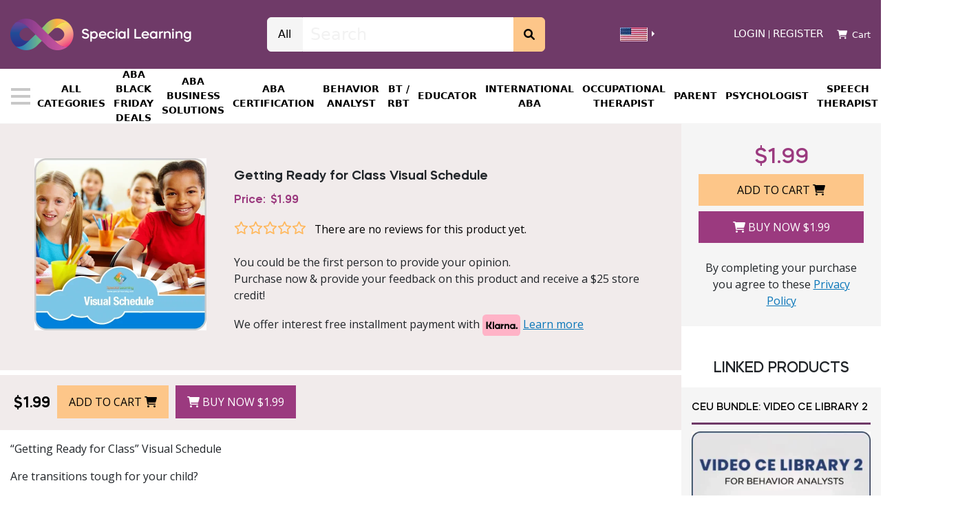

--- FILE ---
content_type: text/html; charset=utf-8
request_url: https://store.special-learning.com/product/getting-ready-for-class-visual-schedule
body_size: 11173
content:


<!DOCTYPE html>
<html xmlns="http://www.w3.org/1999/xhtml" lang="en" xml:lang="en">
<head>
    <title>Getting Ready for Class Visual Schedule - Special Learning Store</title>
    <meta charset="utf-8"/>
    <meta http-equiv="content-type" content="text/html; charset=UTF-8">
    <meta name="keywords" content="Visual Schedule,life skills,class visual"/>
    <meta name="description" content="Our Getting Ready for Class visual schedule provides a concrete roadmap to completing one of the day’s most challenging tasks."/>
    <meta name="google-site-verification" content="fGkg8-bBJnCSDe5c_Nl-8jQ9sNWVPYGbGGQfEQDOHwU"/>
    <meta name="viewport" content="width=device-width, initial-scale=1 "/>
    
    <link rel="icon" href="/static/V8/images/favicon.ico" type="image/x-icon"/>

    <link rel="preload" href="/static/V8/webfonts/MazzardSoftM-Light.woff2" as="font"
          type="font/woff2" crossorigin>
    <link rel="preload" href="/static/V8/webfonts/MazzardH-Medium.woff2" as="font"
          type="font/woff2" crossorigin>
    <link rel="preload" href="/static/V8/webfonts/MazzardH-SemiBold.woff2" as="font"
          type="font/woff2" crossorigin>

    <link rel="preload" as="style" type="text/css"
          href="/static/V8/css/style.min.css?v=2.0.44"/>
    <link rel="stylesheet" type="text/css"
          href="/static/V8/css/style.min.css?v=2.0.44"/>
    <link rel="preload" as="style" type="text/css"
          href="/static/V8/css/purple.theme.min.css?v=2.0.44"/>
    <link rel="stylesheet" type="text/css"
          href="/static/V8/css/purple.theme.min.css?v=2.0.44"/>
                        <link rel="preload" as="style" type="text/css"
                  href="/static/V8/css/store/product.min.css?v=2.0.44"/>
            <link rel="stylesheet" type="text/css"
                  href="/static/V8/css/store/product.min.css?v=2.0.44"/>
                    <link rel="preload" as="style" type="text/css"
                  href="/static/V8/css/scss/reviews.min.css?v=2.0.44"/>
            <link rel="stylesheet" type="text/css"
                  href="/static/V8/css/scss/reviews.min.css?v=2.0.44"/>
                    <link rel="preload" as="style" type="text/css"
                  href="/static/V8/css/font-awesome.min.css?v=2.0.44"/>
            <link rel="stylesheet" type="text/css"
                  href="/static/V8/css/font-awesome.min.css?v=2.0.44"/>
            
    <script rel="preload" src="/static/V8/js/jquery.min.js" type="text/javascript"></script>

    <script type="text/javascript">
        let base_url = 'https://store.special-learning.com';
        const MainMenuController = function (element) {
            this.element = document.querySelector(element)
            this.menuDropDownContainer = this.element.querySelector('.sub-menu-container')
            this.horizontalBtn = '.switch-menu-block';
            this.AllCategoryBtn = '.all-switch-menu-block';
            this.getEventType = function () {
                let defaultValue = {'unbind': 'mouseenter', 'bind': 'click'}
                if (document.documentElement.clientWidth > 1023) {
                    defaultValue = {'unbind': 'click', 'bind': 'mouseenter'}
                }
                return defaultValue
            }
            this.displayMenuItem = function (event) {
                let switchers = null
                let switcher_id = null
                let container = null
                switch (event.currentTarget.className) {
                    case 'switch-menu-block':
                        switchers = '.sub-menu-block'
                        switcher_id = '#sub-menu-block-'
                        container = '.sub-menu-container'
                        break;
                    case 'all-switch-menu-block':
                    case 'all-switch-menu-block ext':
                    case 'all-switch-menu-block sub-header':
                        switchers = '.all-sub-menu-block'
                        switcher_id = '#all-menu-block-'
                        container = '.all-sub-menu-container'
                        break;
                    case 'all sub-header':
                        switchers = '.sub-header-block'
                        switcher_id = '.sub-header-'
                        container = '.all-sub-menu-container'
                        break;
                    case 'sub-header':
                        switchers = '.sub-header-block'
                        switcher_id = '.sub-header-'
                        container = '.sub-menu-container'
                        break;
                }
                document.querySelectorAll(switchers).forEach(item => {
                    item.classList.remove('active');
                })
                if (event.currentTarget.dataset.id) {
                    document.querySelector(switcher_id + event.currentTarget.dataset.id).classList.add('active')
                    document.querySelector(container).classList.add('open')
                    event.preventDefault()
                    event.stopPropagation()
                    return false
                } else {
                    document.querySelector(container).classList.remove('open')
                }

            }
            this.hideMenuItem = (event) => {
                if (event.currentTarget.closest('.active')) {
                    event.currentTarget.closest('.active').classList.remove('open')
                    event.currentTarget.closest('.open').classList.remove('open')
                } else {
                    this.menuDropDownContainer.classList.remove('open')
                }
            }
            this.loadEvents = function (eventType) {
                this.element.querySelectorAll(this.horizontalBtn).forEach(item => {
                    item.addEventListener(eventType, this, false)
                })
                this.element.querySelectorAll(this.AllCategoryBtn).forEach(item => {
                    item.addEventListener(eventType, this, false)
                })

                this.element.querySelectorAll('.sub_header.ext').forEach(sub_header => {
                    sub_header.addEventListener('click', this, false)
                })

                this.element.querySelectorAll('.back-link').forEach(link => {
                    link.addEventListener('click', this.hideMenuItem)
                })
                this.element.addEventListener('mouseleave', this.hideMenuItem)
            }
            this.unloadEvents = function (eventType) {
                this.element.querySelectorAll(this.horizontalBtn).forEach(item => {
                    item.removeEventListener(eventType, this, false)
                })
                this.element.querySelectorAll(this.AllCategoryBtn).forEach(item => {
                    item.removeEventListener(eventType, this, false)
                })
                this.element.removeEventListener('mouseleave', this.hideMenuItem)
            }
            this.handleEvent = function (event) {
                switch (event.type) {
                    case 'click':
                    case 'mouseenter':
                        this.displayMenuItem(event)
                        break;
                }
            }
            this.enable = function () {
                let eventType = this.getEventType()
                this.unloadEvents(eventType.unbind)
                this.loadEvents(eventType.bind)
            }

            this.enable();
        }
        $(document).ready(function () {
            HELPERS.cookie_domain = '.special-learning.com';
            $('.dropdown-item').on('click', function (event) {
                if (!$(event.target).is('a')) {
                    if ($(event.currentTarget).is('li')) {
                        $(event.currentTarget).each(function () {
                            $(this).toggleClass('open');
                            $(this).find('.dropdown:first').toggleClass('open');
                        });
                        return false;
                    } else {
                        $(this).toggleClass('open');
                        $(this).next('.dropdown').toggleClass('open');
                    }
                }
            });

            $('#search-button').on('click', function () {
                $('form.search-block').submit();
            });
            $('#mobile-menu .bars').on('click', function () {
                $('.mobile-search-block').addClass('hidden');
                $(this).toggleClass('open');
                $('body').toggleClass('noScroll')
                if ($('body').hasClass('noScroll')) {
                    document.body.style.overflow = 'hidden';
                } else {
                    document.body.style.overflow = 'auto';
                }
                $('.main-menu').toggleClass('open');
            });

            $('#mobile-menu .toggleSearch').on('click', function (e) {
                e.preventDefault();
                $('.mobile-search-block').toggleClass('hidden');
                return false;
            })

            const MainMenu = MainMenuController('.main-menu');
        });

        let StripePublicKey = 'pk_live_hFJs7AA8AuVy0Q6R5EwfH6W300WD7KSFRY';
    </script>

    <!-- Google Tag Manager -->
    <script>
        (function (w, d, s, l, i) {
            w[l] = w[l] || [];
            w[l].push({
                'gtm.start':
                    new Date().getTime(), event: 'gtm.js'
            });
            var f = d.getElementsByTagName(s)[0],
                j = d.createElement(s), dl = l != 'dataLayer' ? '&l=' + l : '';
            j.async = true;
            j.src =
                'https://www.googletagmanager.com/gtm.js?id=' + i + dl;
            f.parentNode.insertBefore(j, f);
        })(window, document, 'script', 'dataLayer', 'GTM-WX7FDVT');
    </script>
    <!-- End Google Tag Manager -->

    <!-- Meta Pixel Code -->
    <script>
        !function (f, b, e, v, n, t, s) {
            if (f.fbq) return;
            n = f.fbq = function () {
                n.callMethod ?
                    n.callMethod.apply(n, arguments) : n.queue.push(arguments)
            };
            if (!f._fbq) f._fbq = n;
            n.push = n;
            n.loaded = !0;
            n.version = '2.0';
            n.queue = [];
            t = b.createElement(e);
            t.async = !0;
            t.src = v;
            s = b.getElementsByTagName(e)[0];
            s.parentNode.insertBefore(t, s)
        }(window, document, 'script',
            'https://connect.facebook.net/en_US/fbevents.js');
        fbq('init', '519577668387760');
        fbq('track', 'PageView');
    </script>
    <!-- End Meta Pixel Code -->

    <!-- Active campaign tracking -->
    <script type="text/javascript">
        (function (e, t, o, n, p, r, i) {
            e.visitorGlobalObjectAlias = n;
            e[e.visitorGlobalObjectAlias] = e[e.visitorGlobalObjectAlias] || function () {
                (e[e.visitorGlobalObjectAlias].q = e[e.visitorGlobalObjectAlias].q || []).push(arguments)
            };
            e[e.visitorGlobalObjectAlias].l = (new Date).getTime();
            r = t.createElement("script");
            r.src = o;
            r.async = true;
            i = t.getElementsByTagName("script")[0];
            i.parentNode.insertBefore(r, i)
        })(window, document, "https://diffuser-cdn.app-us1.com/diffuser/diffuser.js", "vgo");
        vgo('setAccount', '90186234');
        vgo('setTrackByDefault', true);


        vgo('process');
    </script>
    <!-- End Active campaign tracking -->
</head>
<body>
<!-- Google Tag Manager (noscript) -->
<noscript>
    <iframe src="https://www.googletagmanager.com/ns.html?id=GTM-WX7FDVT" height="0" width="0"
            style="display:none;visibility:hidden"></iframe>
</noscript>
<!-- End Google Tag Manager (noscript) -->
<!-- Meta Pixel Code -->
<noscript>
    <img height="1" width="1" style="display:none"
         src="https://www.facebook.com/tr?id=519577668387760&ev=PageView&noscript=1"/>
</noscript>
<!-- End Meta Pixel Code -->

<style rel="stylesheet">
    #email-popup * {
        box-sizing: border-box;
    }

    #email-popup {
        background-color: #FFF;
        background-image: url('/static/V8/images/valentines_popup_background.webp');
        background-size: cover;
        position: fixed;
        box-shadow: 1px 1px 15px #FB7F97;
        padding: 20px;
        border: solid 1px #FB7F97;
        border-radius: 5px;
        z-index: 9999;
        width: 90%;
        max-width: 650px;
        height: 40%;
        max-height: 250px;
        left: 5%;
        top: 30%;
        transition: top 0.3s;
    }

    #email-popup.closed {
        top: -450px;
        transition: top 0.3s;
    }

    #email-popup .close {
        position: absolute;
        right: 10px;
        top: 5px;
        color: #FB7F97;
        cursor: pointer;
        font-size: 20px;
    }

    #email-popup .text {
        position: absolute;
        width: 50%;
        color: #FFF;
        right: 0;
        left: 5px;
        bottom: 100px;
        text-align: center;
        display: none;
    }

    #email-popup .text .note {
        font-size: 0.7em;
    }

    #email-popup .text .reward {
        font-size: 1.6em;
        font-weight: 600;
    }

    #email-popup .control {
        position: absolute;
        width: 50%;
        right: 0;
        left: 0;
        bottom: 20px;
        display: none;
    }

    #email-popup .control .email,
    #email-popup .control .submit {
        display: block;
        width: 85%;
        margin: 5px auto;
        border-radius: 3px;
    }

    #email-popup .control .email {
        border: solid 1px #000;
        padding: 3px;
    }

    #email-popup .control .submit {
        border: solid 1px #FFC000;
        background: #FFC000;
        color: #000;
        text-transform: uppercase;
    }

    #email-popup .link-button {
        position: absolute;
        color: #FFF;
        background-color: #FB7F97;
        text-decoration: none;
        font-size: 20px;
        width: 150px;
        font-weight: 600;
        padding: 5px;
        border-radius: 10px;
        bottom: 70px;
        left: calc(50% - 75px);
        text-align: center;
    }

    @media (min-width: 700px) {
        #email-popup {
            height: 450px;
            max-height: 600px;
            top: calc(50% - 225px);
            left: calc(50% - 300px);
        }

        #email-popup.closed {
            top: -700px;
        }

        #email-popup .text {
            bottom: 180px;
        }

        #email-popup .text .note {
            font-size: 0.8em;
            text-transform: uppercase;
        }

        #email-popup .control {
            bottom: 80px;
        }

        #email-popup .link-button {
            bottom: 120px;
            left: calc(50% - 125px);
            width: 250px;
            font-size: 30px;
        }
    }

</style>

<div id="email-popup" class="popup closed">
    <div class="close"><i class="fa fa-times"></i></div>
    <div class="text">
        <div class="note">Enter your email for a chance at</div>
        <div class="reward">$1000</div>
        <div class="note">to use in the Special Learning Store!!
        </div>
    </div>
    <div class="control">
        <label>Email
            <input type="email" class="email"/>
        </label>
        <button class="submit">Submit</button>
    </div>
    <a href="https://store.special-learning.com" class="link-button">SHOP NOW</a>
</div>

<script type="text/javascript">
    $(document).ready(function () {
        return false;
        let cookie = HELPERS.get_cookie('sl_sv_email_closed');
        console.log(cookie);
        if (cookie != null) {
            return false;
        }

        $('#email-popup .close, #email-popup .link-button').on('click', function () {
            $('#email-popup').addClass('closed');
            HELPERS.set_cookie('sl_sv_email_closed', 1);
        });
        setTimeout(function () {
            $('#email-popup').removeClass('closed');
        }, 2000);

        $('#email-popup .submit').on('click', function () {
            let email = $('#email-popup .email').val();
            if (!email) {
                return false;
            }
            $.post(
                '/customer/newsletter',
                {
                    email: email
                },
                function (response) {
                    $('#email-popup .close').trigger('click');
                }
            );
        });
    });
</script>

<header id="header">
    <section class="top-header">
        <div class="container">
            <div class="logo">
                <a href="https://store.special-learning.com">
                    <img width="263" height="46" src="/static/V8/images/logo-light.png"
                         alt="Special Learning logo"/>
                </a>
            </div>
            <form class="search-block" action="/search" method="get">
                <div class="input-group flex-nowrap">
                    <span class="input-group-text" id="search-all">All</span>
                    <input type="text" name="s" class="form-control" placeholder="Search" aria-label="Search"
                           aria-describedby="searched-block"
                           value="">
                    <span class="input-group-text" id="search-button">
                        <i class="fa fa-search"></i>
                    </span>
                </div>
            </form>
                            <div class="lang-switcher">
                    <div class="menu-container">
                        <ul class="menu">
                            <li>
                                <a href="https://special-learning.com/international-esp/">
                                    El Espanol <i class="flag-spain"></i>
                                </a>
                            </li>
                        </ul>
                    </div>
                </div>
                        <div class="user-details">
                <ul class="user-menu">
                                            <li>
                            <a href="/customer/login">Login</a>
                        </li>
                        <li><a href="/customer/register">Register</a>
                        </li>
                                                        </ul>
                <div class="cart ">
                    <a href="/cart">
                        <i class="fa-solid fa-cart-shopping"></i> Cart                    </a>
                    <span id="items" class="badge visually-hidden">
                        0                    </span>
                </div>
            </div>
            <nav id="mobile-menu">
                <ul class="menu">
                    <li>
                        <a href="/search" class="toggleSearch" aria-label="Search">
                            <i class="fa-solid fa-search"></i>
                        </a>
                    </li>
                    <li class="cart">
                        <a href="/cart"
                           aria-label="Cart">
                            <i class="fa-solid fa-cart-shopping "></i>
                        </a>
                        <span id="items" class="badge visually-hidden">
                            0                        </span>
                    </li>
                    <li>
                        <a href="/customer/profile" aria-label="Profile">
                            <i class="fa-solid fa-user"></i>
                        </a>
                    </li>
                    <li>
                        <div class="bars">
                            <div class="bar"></div>
                            <div class="bar"></div>
                            <div class="bar"></div>
                        </div>
                    </li>
                </ul>
            </nav>
        </div>
    </section>
    <nav class="main-menu">
        <div class="container">
            <ul class="switchers">
                        <li class="ext"><a class="switch-menu-block" data-id="all">
                        <div class="bars"><div class="bar"></div><div class="bar"></div><div class="bar"></div></div>All categories</a></li>
                        <li class="visible-xs"><a class="switch-menu-block visible-xs" href="/products">All products</a></li>
<li><a class="switch-menu-block" href="/category/special-sales-promotion">ABA Black Friday Deals</a></li>
<li class="ext"><a class="switch-menu-block" data-id="141" href="/category/business-solutions">ABA BUSINESS SOLUTIONS <span class="arrow"></span></a></li>
<li><a class="switch-menu-block" href="/category/aba-certification">ABA CERTIFICATION</a></li>
<li class="ext"><a class="switch-menu-block" data-id="192" href="/category/bcba">Behavior Analyst <span class="arrow"></span></a></li>
<li class="ext"><a class="switch-menu-block" data-id="129" href="/category/rbt-solutions">BT / RBT <span class="arrow"></span></a></li>
<li><a class="switch-menu-block" href="/category/educator">EDUCATOR</a></li>
<li class="ext"><a class="switch-menu-block" data-id="140" href="/category/international">INTERNATIONAL ABA <span class="arrow"></span></a></li>
<li><a class="switch-menu-block" href="/category/occupational-therapist">OCCUPATIONAL THERAPIST</a></li>
<li class="ext"><a class="switch-menu-block" data-id="189" href="/category/parents">Parent <span class="arrow"></span></a></li>
<li><a class="switch-menu-block" href="/category/psychologist">PSYCHOLOGIST</a></li>
<li><a class="switch-menu-block" href="/category/slp">SPEECH THERAPIST</a></li>
<li class="ext"><a class="switch-menu-block" data-id="6" href="/category/curriculum-materials">X. CURRICULUM & RESOURCES <span class="arrow"></span></a></li>
</ul><div id="sub-menu" class="container sub-menu-container">
<div id="sub-menu-block-141" class="sub-menu-block ext"><ul class="container"><span class="back-link">Back</span>  <li class="sub_header"><a href="/category/aba-recruiting-services"  class="sub-header">ABA Recruiting Services (biz)</a></li> <li class="sub_header"><a href="/category/rbt-business-solutions"  class="sub-header">BT/RBT Trainings (biz)</a></li> <li class="sub_header"><a href="/category/ceu-business-bundles"  class="sub-header">CEU-Eligible Trainings (biz)</a></li> <li class="sub_header"><a href="/category/materials-and-resources"  class="sub-header">Materials and Resources (biz)</a></li> <li class="sub_header"><a href="/category/pa-ibhs-mandated-trainings"  class="sub-header">PA Intensive Behavioral Health Services (IBHS) Mandated Trainings</a></li> <li class="sub_header"><a href="/category/parent-solutions"  class="sub-header">Parent Solutions</a></li></ul></div><div id="sub-menu-block-192" class="sub-menu-block ext"><ul class="container"><span class="back-link">Back</span>  <li class="sub_header"><a href="/category/adhd-webinar-series"  class="sub-header">ADHD & Mental Health</a></li> <li class="sub_header"><a href="/category/training-library"  class="sub-header">BACB Training Bundles/Packs</a></li> <li class="sub_header"><a href="/category/behavior-mgmt-training"  class="sub-header">Behavior Mgmt</a></li> <li class="sub_header"><a href="/category/collaboration-series"  class="sub-header">Collaboration</a></li> <li class="sub_header"><a href="/category/cultural-competency"  class="sub-header">Cultural Competency</a></li> <li class="sub_header"><a href="/category/ethics-bcba-bacb"  class="sub-header">Ethics CEUs</a></li> <li class="sub_header"><a href="/category/qba-bundles"  class="sub-header">QABA-Eligible</a></li> <li class="sub_header"><a href="/category/fbas-bips-in-schools"  class="sub-header">School-Based ABA</a></li> <li class="sub_header"><a href="/category/social-skills-training"  class="sub-header">Social Skills</a></li> <li class="sub_header"><a href="/category/soft-skills"  class="sub-header">Soft Skills</a></li> <li class="sub_header"><a href="/category/supervision-series"  class="sub-header">Supervision CEUs</a></li> <li class="sub_header"><a href="/category/teaching-methods"  class="sub-header">Teaching Methods</a></li></ul></div><div id="sub-menu-block-129" class="sub-menu-block ext"><ul class="container"><span class="back-link">Back</span>  <li class="sub_header"><a href="/category/aba-training-courses"  class="sub-header">ABA Training Courses</a></li> <li class="sub_header"><a href="/category/rbt-course"  class="sub-header">RBT Solution</a></li> <li class="sub_header"><a href="/category/rbt-training-modules"  class="sub-header">RBT Training Modules</a></li></ul></div><div id="sub-menu-block-140" class="sub-menu-block ext"><ul class="container"><span class="back-link">Back</span>  <li class="sub_header"><a href="/category/kazakhstan"  class="sub-header">Kazakhstan</a></li> <li class="sub_header"><a href="/category/russian"  class="sub-header">Russian</a></li> <li class="sub_header"><a href="/category/spanish"  class="sub-header">Spanish</a></li> <li class="sub_header"><a href="/category/tagalog"  class="sub-header">Tagalog</a></li></ul></div><div id="sub-menu-block-189" class="sub-menu-block ext"><ul class="container"><span class="back-link">Back</span>  <li class="sub_header"><a href="/category/aba-trainings"  class="sub-header">ABA & Autism Trainings</a></li> <li class="sub_header"><a href="/category/adolescent"  class="sub-header">Adolescent</a></li> <li class="sub_header"><a href="/category/adults"  class="sub-header">Adults</a></li> <li class="sub_header"><a href="/category/early-intervention"  class="sub-header">Early Intervention</a></li> <li class="sub_header"><a href="/category/school-aged"  class="sub-header">School-Aged</a></li></ul></div><div id="sub-menu-block-6" class="sub-menu-block ext"><ul class="container"><span class="back-link">Back</span>  <li class="sub_header"><a href="/category/assessment-tools"  class="sub-header">Assessments and Data Collection</a></li> <li class="sub_header"><a href="/category/behavior-management"  class="sub-header">Behavior Management</a></li> <li class="sub_header"><a href="/category/coloring-books"  class="sub-header">Coloring Books</a></li> <li class="sub_header"><a href="/category/instructional-guides"  class="sub-header">eBooks and Guides</a></li> <li class="sub_header"><a href="/category/file-folders"  class="sub-header">File Folders</a></li> <li class="sub_header"><a href="/category/flashcard-curriculum"  class="sub-header">Flashcard Curriculum</a></li> <li class="sub_header ext"><a href="/category/skill-acquisition"  class="sub-header" data-id="145">Skill Acquisition <span class="arrow"></span></a><ul class="sub-header-block sub-header-145"><li><a href="/category/academic-skills">Academic Skills</a></li><li><a href="/category/independent-living">Independent Living</a></li><li><a href="/category/language-and-communication">Language and Communication</a></li><li><a href="/category/self-help-skills">Self Help Skills</a></li><li><a href="/category/vocational-skills">Vocational Skills</a></li></ul></li> <li class="sub_header"><a href="/category/social-story-curriculum"  class="sub-header">Social Story Curriculum</a></li> <li class="sub_header"><a href="/category/tracing-cards"  class="sub-header">Tracing Cards</a></li> <li class="sub_header"><a href="/category/transition-curriculum"  class="sub-header">Transition and Sex Ed</a></li> <li class="sub_header"><a href="/category/visual-support"  class="sub-header">Visual Support</a></li></ul></div>
<div id="sub-menu-block-all" class="sub-menu-block ext"><ul class="left_panel"><span class="back-link">Back</span><li class="sub_header"><a class="all-switch-menu-block sub-header" href="/products">All products</a></li><li class="sub_header"> <a class="all-switch-menu-block sub-header" href="/category/special-sales-promotion">ABA Black Friday Deals</a></li><li class="sub_header  ext"><a class="all-switch-menu-block sub-header" data-id="141" href="/category/business-solutions">ABA BUSINESS SOLUTIONS <span class="arrow"></span></a></li><li class="sub_header"> <a class="all-switch-menu-block sub-header" href="/category/aba-certification">ABA CERTIFICATION</a></li><li class="sub_header  ext"><a class="all-switch-menu-block sub-header" data-id="8" href="/category/ce-trainings-individual">ALL CEUs (Individual Titles) <span class="arrow"></span></a></li><li class="sub_header  ext"><a class="all-switch-menu-block sub-header" data-id="192" href="/category/bcba">Behavior Analyst <span class="arrow"></span></a></li><li class="sub_header  ext"><a class="all-switch-menu-block sub-header" data-id="129" href="/category/rbt-solutions">BT / RBT <span class="arrow"></span></a></li><li class="sub_header  ext"><a class="all-switch-menu-block sub-header" data-id="156" href="/category/ce-by-credentialing-body">CE by Credentialing Body <span class="arrow"></span></a></li><li class="sub_header"> <a class="all-switch-menu-block sub-header" href="/category/educator">EDUCATOR</a></li><li class="sub_header  ext"><a class="all-switch-menu-block sub-header" data-id="140" href="/category/international">INTERNATIONAL ABA <span class="arrow"></span></a></li><li class="sub_header"> <a class="all-switch-menu-block sub-header" href="/category/occupational-therapist">OCCUPATIONAL THERAPIST</a></li><li class="sub_header  ext"><a class="all-switch-menu-block sub-header" data-id="189" href="/category/parents">Parent <span class="arrow"></span></a></li><li class="sub_header"> <a class="all-switch-menu-block sub-header" href="/category/psychologist">PSYCHOLOGIST</a></li><li class="sub_header"> <a class="all-switch-menu-block sub-header" href="/category/slp">SPEECH THERAPIST</a></li><li class="sub_header  ext"><a class="all-switch-menu-block sub-header" data-id="6" href="/category/curriculum-materials">X. CURRICULUM & RESOURCES <span class="arrow"></span></a></li></ul><div class="all-sub-menu-container"><div id="all-menu-block-141" class="all-sub-menu-block ext"><ul class="container"><span class="back-link">Back</span>  <li class="sub_header"><a href="/category/aba-recruiting-services"  class="sub-header">ABA Recruiting Services (biz)</a></li> <li class="sub_header"><a href="/category/rbt-business-solutions"  class="sub-header">BT/RBT Trainings (biz)</a></li> <li class="sub_header"><a href="/category/ceu-business-bundles"  class="sub-header">CEU-Eligible Trainings (biz)</a></li> <li class="sub_header"><a href="/category/materials-and-resources"  class="sub-header">Materials and Resources (biz)</a></li> <li class="sub_header"><a href="/category/pa-ibhs-mandated-trainings"  class="sub-header">PA Intensive Behavioral Health Services (IBHS) Mandated Trainings</a></li> <li class="sub_header"><a href="/category/parent-solutions"  class="sub-header">Parent Solutions</a></li></ul></div><div id="all-menu-block-8" class="all-sub-menu-block ext"><ul class="container"><span class="back-link">Back</span>  <li class="sub_header"><a href="/category/adhd-mental-health-i"  class="sub-header">ADHD & Mental Health (T)</a></li> <li class="sub_header"><a href="/category/behavior-mgmt-i"  class="sub-header">Behavior Mgmt (I)</a></li> <li class="sub_header"><a href="/category/collaboration-t"  class="sub-header">Collaboration (T)</a></li> <li class="sub_header"><a href="/category/cultural-competency-i"  class="sub-header">Cultural Competency (T)</a></li> <li class="sub_header"><a href="/category/ethics-ceus-i"  class="sub-header">Ethics CEUs (T)</a></li> <li class="sub_header"><a href="/category/school-based-aba-i"  class="sub-header">School-Based ABA (T)</a></li> <li class="sub_header"><a href="/category/social-skills-i"  class="sub-header">Social Skills (T)</a></li> <li class="sub_header"><a href="/category/soft-skills-i"  class="sub-header">Soft Skills (T)</a></li> <li class="sub_header"><a href="/category/supervision-ceus-i"  class="sub-header">Supervision CEUs (T)</a></li> <li class="sub_header"><a href="/category/teaching-methods-i"  class="sub-header">Teaching Methods (T)</a></li></ul></div><div id="all-menu-block-192" class="all-sub-menu-block ext"><ul class="container"><span class="back-link">Back</span>  <li class="sub_header"><a href="/category/adhd-webinar-series"  class="sub-header">ADHD & Mental Health</a></li> <li class="sub_header"><a href="/category/training-library"  class="sub-header">BACB Training Bundles/Packs</a></li> <li class="sub_header"><a href="/category/behavior-mgmt-training"  class="sub-header">Behavior Mgmt</a></li> <li class="sub_header"><a href="/category/collaboration-series"  class="sub-header">Collaboration</a></li> <li class="sub_header"><a href="/category/cultural-competency"  class="sub-header">Cultural Competency</a></li> <li class="sub_header"><a href="/category/ethics-bcba-bacb"  class="sub-header">Ethics CEUs</a></li> <li class="sub_header"><a href="/category/qba-bundles"  class="sub-header">QABA-Eligible</a></li> <li class="sub_header"><a href="/category/fbas-bips-in-schools"  class="sub-header">School-Based ABA</a></li> <li class="sub_header"><a href="/category/social-skills-training"  class="sub-header">Social Skills</a></li> <li class="sub_header"><a href="/category/soft-skills"  class="sub-header">Soft Skills</a></li> <li class="sub_header"><a href="/category/supervision-series"  class="sub-header">Supervision CEUs</a></li> <li class="sub_header"><a href="/category/teaching-methods"  class="sub-header">Teaching Methods</a></li></ul></div><div id="all-menu-block-129" class="all-sub-menu-block ext"><ul class="container"><span class="back-link">Back</span>  <li class="sub_header"><a href="/category/aba-training-courses"  class="sub-header">ABA Training Courses</a></li> <li class="sub_header"><a href="/category/rbt-course"  class="sub-header">RBT Solution</a></li> <li class="sub_header"><a href="/category/rbt-training-modules"  class="sub-header">RBT Training Modules</a></li></ul></div><div id="all-menu-block-156" class="all-sub-menu-block ext"><ul class="container"><span class="back-link">Back</span>  <li class="sub_header"><a href="/category/apa-ce-eligible"  class="sub-header">APA CE Eligible</a></li></ul></div><div id="all-menu-block-140" class="all-sub-menu-block ext"><ul class="container"><span class="back-link">Back</span>  <li class="sub_header"><a href="/category/kazakhstan"  class="sub-header">Kazakhstan</a></li> <li class="sub_header"><a href="/category/russian"  class="sub-header">Russian</a></li> <li class="sub_header"><a href="/category/spanish"  class="sub-header">Spanish</a></li> <li class="sub_header"><a href="/category/tagalog"  class="sub-header">Tagalog</a></li></ul></div><div id="all-menu-block-189" class="all-sub-menu-block ext"><ul class="container"><span class="back-link">Back</span>  <li class="sub_header"><a href="/category/aba-trainings"  class="sub-header">ABA & Autism Trainings</a></li> <li class="sub_header"><a href="/category/adolescent"  class="sub-header">Adolescent</a></li> <li class="sub_header"><a href="/category/adults"  class="sub-header">Adults</a></li> <li class="sub_header"><a href="/category/early-intervention"  class="sub-header">Early Intervention</a></li> <li class="sub_header"><a href="/category/school-aged"  class="sub-header">School-Aged</a></li></ul></div><div id="all-menu-block-6" class="all-sub-menu-block ext"><ul class="container"><span class="back-link">Back</span>  <li class="sub_header"><a href="/category/assessment-tools"  class="sub-header">Assessments and Data Collection</a></li> <li class="sub_header"><a href="/category/behavior-management"  class="sub-header">Behavior Management</a></li> <li class="sub_header"><a href="/category/coloring-books"  class="sub-header">Coloring Books</a></li> <li class="sub_header"><a href="/category/instructional-guides"  class="sub-header">eBooks and Guides</a></li> <li class="sub_header"><a href="/category/file-folders"  class="sub-header">File Folders</a></li> <li class="sub_header"><a href="/category/flashcard-curriculum"  class="sub-header">Flashcard Curriculum</a></li> <li class="sub_header ext"><a href="/category/skill-acquisition"  class="sub-header" data-id="145">Skill Acquisition <span class="arrow"></span></a><ul class="sub-header-block sub-header-145"><li><a href="/category/academic-skills">Academic Skills</a></li><li><a href="/category/independent-living">Independent Living</a></li><li><a href="/category/language-and-communication">Language and Communication</a></li><li><a href="/category/self-help-skills">Self Help Skills</a></li><li><a href="/category/vocational-skills">Vocational Skills</a></li></ul></li> <li class="sub_header"><a href="/category/social-story-curriculum"  class="sub-header">Social Story Curriculum</a></li> <li class="sub_header"><a href="/category/tracing-cards"  class="sub-header">Tracing Cards</a></li> <li class="sub_header"><a href="/category/transition-curriculum"  class="sub-header">Transition and Sex Ed</a></li> <li class="sub_header"><a href="/category/visual-support"  class="sub-header">Visual Support</a></li></ul></div></div></div>
</div>        </div>
    </nav>
    <div class="mobile-search-block hidden">
        <form action="/search">
            <div class="group-control">
                <input type="text" name="s" placeholder="Search"
                       value="">
                <button type="submit" title="Search" class="btn btn-primary"><span class="fa fa-search"></span>&nbsp;
                    Search
                </button>
            </div>
        </form>
    </div>
</header>    <script type="application/ld+json">
        {
            "@context": "https://schema.org/",
            "@type": "Product",
            "name": "Getting Ready for Class Visual Schedule",
        "image": "/media/products/146_image_1684993793.webp",
        "description": "Our Getting Ready for Class visual schedule provides a concrete roadmap to completing one of the day’s most challenging tasks.",
        "sku": "146",
        "mpn": "SL-146",
        "brand": {
            "@type": "Brand",
            "name": "Special Learning Inc."
        },

        "offers": {
            "@type": "Offer",
            "url": "https://store.special-learning.com/product/getting-ready-for-class-visual-schedule",
            "priceCurrency": "USD",
            "price": "1.99",
            "itemCondition": "https://schema.org/NewCondition",
            "availability": "https://schema.org/InStock"
        }
    }
    </script>

<script type="text/javascript"> 
    window.dataLayer = window.dataLayer || [];
    window.dataLayer.push({
        'ecommerce': {
            'details': [
                {
                    'id': '146',
                    'name': 'Getting Ready for Class Visual Schedule'
                }
            ]
        }
    });
    $(document).ready(function () {
        PRODUCTS.init();
                PRODUCTS.pay_as_you_can_percentage = 10;
        PRODUCTS.init_product();
        PRODUCTS.init_counter_down();
    });
    var fb_products_id = [];
        fb_products_id.push(196)
        fb_products_id.push(221)
        fb_products_id.push(238)
    </script>


<div id="content">
    <div class="container">
        <main>
            <section class="product">
                <div class="product-card">
                    <div id="product_images" class="main-image">
                                                    <img width="250" height="250" src="/media/products/146_image_1684993793.webp"
                                 alt="Getting Ready for Class Visual Schedule"/>
                                            </div>
                    <div class="product-details">
                        <header>
                            <h1 class="product-title">
                                Getting Ready for Class Visual Schedule                                                            </h1>
                        </header>
                        <div class="sub-header">
                            <div class="price">
                                                                                                            <div class="price-label">Price:</div>
                                                                                                                                                    <span class="current-price">$1.99</span>
                                                                                                </div>
                            <div class="access-block">
                                
                                                            </div>
                        </div>

                        <section id="product_reviews_stats">
    <div class="rating-block">
        <div class="stars-block-container rating"><i class='star icon-star-empty' data-id='1'></i><i class='star icon-star-empty' data-id='2'></i><i class='star icon-star-empty' data-id='3'></i><i class='star icon-star-empty' data-id='4'></i><i class='star icon-star-empty' data-id='5'></i></div>        <div class="review_rating"></div>
        <div class="review_counter">
            <a href="#product_reviews">
                There are no reviews for this product yet.            </a>
        </div>
    </div>
    <br/>You could be the first person to provide your opinion.<br/>Purchase now & provide your feedback on this product and receive a $25 store credit!<br/></section>
                        
                        <div class="product-card-body">
                            
                                                    </div>
                        <div class="product-card-footer">
                            <div class="product-card-actions">
                            </div>
                            <div id="klarna-widget">
                                <span>We offer interest free installment payment with</span>
                                <img src="/static/V8/images/klarna-logo.svg"
                                     style="width: 55px; height: auto;">
                                <span> <a href="https://www.klarna.com/us/pay-in-4/"
                                          target="_blank">Learn more</a></span>
                            </div>

                        </div>
                    </div>
                </div>
                <div class="product-fly-panel">
                    <div class="price">
                                                                                    <div class="price-label">Price:</div>
                                                                                                                    <span class="current-price">$1.99</span>
                                                                        </div>

                    
                    <div class="buttons">
                        <button id="products_add_to_cart_146"
        data-title="Getting Ready for Class Visual Schedule"
        data-price="1.99"
        data-currency="USD"
        data-id="146"
        class="btn product-btn btn-warning buy_now action this"
        data-groups="0"
        data-type="download"
        >
    <span class="btn_txt">Add to Cart</span>
    <i class="fa-solid fa-shopping-cart"></i>
</button>                        <button id="products_add_to_cart_146"
        data-title="Getting Ready for Class Visual Schedule"
        data-price="1.99"
        data-currency="USD"
        data-id="146"
        class="btn product-btn btn-primary buy_now action this"
        data-groups="0"
        data-type="download"
        data-cart="reload"
	>
	<i class="fa-solid fa-shopping-cart"></i>
	<span>Buy Now</span>
	<span class="current-price">$1.99			</span>
</button>                    </div>
                </div>
                                                <div class="product-description">
                    <div class="description collapsed"><p>&ldquo;Getting Ready for Class&rdquo; Visual Schedule</p>

<p>Are transitions tough for your child?</p>

<p>Does he or she have a hard time remembering what step comes next in the process?</p>

<p>Our &ldquo;Getting Ready for Class&rdquo; visual schedule provides a concrete roadmap to completing one of the day&rsquo;s most challenging tasks. This downloadable teaching product uses vivid and colorful illustrations along with written descriptions of each sequential step to keep children engaged through the learning process. The simple, ready-to-use, portable format includes an instruction card to ensure accurate assembly and implementation of the schedule, even for those unfamiliar with ABA instruction techniques.</p>

<p>This teaching tool reinforces the following skills:</p>

<ul>
	<li>Task Completion</li>
	<li>Following Directions</li>
	<li>Object Labels</li>
	<li>Fine Motor Skills</li>
</ul>

<p>The Special Learning &ldquo;Getting Ready for Class&rdquo; visual schedule can be downloaded for immediate use. This includes:</p>

<ul>
	<li>8 &frac12; x 11 in. colorful visual schedule with cut-apart picture icons</li>
	<li>Visual Schedule and Token Economy Instruction Booklet</li>
</ul>

<p><strong>Note: This product is DOWNLOADABLE ONLY. The purchase does not include hard copies.</strong></p>

<p><strong>For cancellations and refunds, please see our policy&nbsp;<a href="http://www.special-learning.com/returnpolicy">HERE</a></strong></p></div>
                    <button class="btn btn-info btn-sm read-more">Read More</button>
                </div>
                                                
            </section>
            <section id="product_reviews">
			<div>
			<h4>No reviews yet!</h4>
			<p class="lead">For adding a review for this product you need to purchase current product and be
				authorized.</p>
		</div>
	</section>
            <!--            -->        </main>
        <aside class="sidebar">
            <div class="product-fly-price">
                <div class="price">
                                                                        <div class="price-label"></div>
                                                                                                    <span class="current-price">$1.99</span>
                                                            </div>
                <div class="buttons">
                    <button id="products_add_to_cart_146"
        data-title="Getting Ready for Class Visual Schedule"
        data-price="1.99"
        data-currency="USD"
        data-id="146"
        class="btn product-btn btn-warning buy_now action this"
        data-groups="0"
        data-type="download"
        >
    <span class="btn_txt">Add to Cart</span>
    <i class="fa-solid fa-shopping-cart"></i>
</button>                    <button id="products_add_to_cart_146"
        data-title="Getting Ready for Class Visual Schedule"
        data-price="1.99"
        data-currency="USD"
        data-id="146"
        class="btn product-btn btn-primary buy_now action this"
        data-groups="0"
        data-type="download"
        data-cart="reload"
	>
	<i class="fa-solid fa-shopping-cart"></i>
	<span>Buy Now</span>
	<span class="current-price">$1.99			</span>
</button>                </div>
                <div class="note">
                    By completing your purchase you agree to these <a
                            href="https://www.special-learning.local/privacy-policy">Privacy
                        Policy</a>
                </div>
            </div>
                <div class="section" id="linked-products-section">
        <div class="linked-products">
            <h2>Linked Products</h2>
            <div class="products">
                
                    <div class="linked-product">
                        <a href="/product/advanced-ce-library-for-behavior-analysts-12-month-access" class="linked-product-header">
                            CEU Bundle: Video CE Library 2                        </a>
                        <a href="/product/advanced-ce-library-for-behavior-analysts-12-month-access"
                           class="linked-product-thumbnail-container">
                            <div class=" linked-product-thumbnail"
                                 style="background-image: url('/media/products/518_thumbnail_1735597622.webp')">
                            </div>
                        </a>
                        <div class="linked-product-action">
                            <div class="linked-price">
                                                                    <div class="price">
                                        <div class="price-label">Regular price:</div>
                                        <div class="old-price">
                                            $199.00                                        </div>
                                    </div>
                                                                            <div class="price">
                                            <div class="price-label">Discount price:</div>
                                            <div class="old-price">
                                                $159.00                                            </div>
                                        </div>
                                                                        <div class="offer-price price">
                                                                                    <div class="price-label">Offer price:</div>
                                            <div class="current-price">
                                                $151.05                                            </div>
                                                                            </div>
                                                                                                </div>
                            <div class="linked-actions">
                                <a href="/product/advanced-ce-library-for-behavior-analysts-12-month-access"
                                   class="btn btn-warning">
                                    Learn more
                                </a>
                            </div>
                        </div>
                    </div>
                
                    <div class="linked-product">
                        <a href="/product/ce-library-for-behavior-analysts-12-month-access" class="linked-product-header">
                            CEU Bundle: Video CE Library 1                        </a>
                        <a href="/product/ce-library-for-behavior-analysts-12-month-access"
                           class="linked-product-thumbnail-container">
                            <div class=" linked-product-thumbnail"
                                 style="background-image: url('/media/products/444_thumbnail_1715723587.webp')">
                            </div>
                        </a>
                        <div class="linked-product-action">
                            <div class="linked-price">
                                                                    <div class="price">
                                        <div class="price-label">Regular price:</div>
                                        <div class="old-price">
                                            $199.00                                        </div>
                                    </div>
                                                                            <div class="price">
                                            <div class="price-label">Discount price:</div>
                                            <div class="old-price">
                                                $159.00                                            </div>
                                        </div>
                                                                        <div class="offer-price price">
                                                                                    <div class="price-label">Offer price:</div>
                                            <div class="current-price">
                                                $151.05                                            </div>
                                                                            </div>
                                                                                                </div>
                            <div class="linked-actions">
                                <a href="/product/ce-library-for-behavior-analysts-12-month-access"
                                   class="btn btn-warning">
                                    Learn more
                                </a>
                            </div>
                        </div>
                    </div>
                
                    <div class="linked-product">
                        <a href="/product/aba-level-1-2-3-bundle-with-quick-reference-guide" class="linked-product-header">
                            Course: ABA Level 1, 2, & 3 Bundle- New to ABA                        </a>
                        <a href="/product/aba-level-1-2-3-bundle-with-quick-reference-guide"
                           class="linked-product-thumbnail-container">
                            <div class=" linked-product-thumbnail"
                                 style="background-image: url('https://sl-shopping-cart.s3.amazonaws.com/prod/products/new/505_thumbnail_15629322407386.webp')">
                            </div>
                        </a>
                        <div class="linked-product-action">
                            <div class="linked-price">
                                                                    <div class="price">
                                        <div class="price-label">Regular price:</div>
                                        <div class="old-price">
                                            $399.00                                        </div>
                                    </div>
                                                                            <div class="price">
                                            <div class="price-label">Discount price:</div>
                                            <div class="old-price">
                                                $299.00                                            </div>
                                        </div>
                                                                        <div class="offer-price price">
                                                                                    <div class="price-label">Offer price:</div>
                                            <div class="current-price">
                                                $284.05                                            </div>
                                                                            </div>
                                                                                                </div>
                            <div class="linked-actions">
                                <a href="/product/aba-level-1-2-3-bundle-with-quick-reference-guide"
                                   class="btn btn-warning">
                                    Learn more
                                </a>
                            </div>
                        </div>
                    </div>
                            </div>
        </div>
    </div>
        </aside>
    </div>
</div><footer id="footer">
    <nav class="container footer-menu">
        <div class="footer-column">
            <div class="column-title">Social Media</div>
            <ul class="menu">
                <li><a href="https://www.facebook.com/speciallearning/?fref=ts">Facebook</a></li>
                <li><a href="https://www.instagram.com/speciallearningglobal/">Instagram</a></li>
                <li><a href="https://twitter.com/speciallearning">Twitter</a></li>
                <li><a href="https://www.pinterest.com/speciallearning/">Pinterest</a></li>
                <li><a href="https://www.linkedin.com/company/special-learning-inc-/"></i>LinkedIn</a></li>
                <li><a href="https://www.youtube.com/user/speciallearning1">YouTube</a></li>
            </ul>
        </div>
        <div class="footer-column">
            <div class="column-title">Quick links</div>
            <ul class="menu">
                <li>
                    <a href="https://www.special-learning.com/team">
                        Our Team
                    </a>
                </li>
                <li>
                    <a href="https://www.special-learning.com/about-us">
                        Why Choose Us
                    </a>
                </li>
                <li>
                    <a href="https://www.special-learning.com/press-and-media">
                        Press and Media
                    </a>
                </li>
                                <li>
                    <a href="https://www.special-learning.com/contact-us">
                        Contact Us
                    </a>
                </li>
                            </ul>
        </div>
        <div class="footer-column">
            <div class="column-title">Our courses</div>
            <ul class="menu">
                <li>
                    <a href="https://store.special-learning.com/category/bcba">
                        Behavior Analysis
                    </a>
                </li>
                <li>
                    <a href="https://store.special-learning.com/category/psychologist">
                        Psychology & Mental Health
                    </a>
                </li>
                <li>
                    <a href="https://store.special-learning.com/category/slp">
                        Speech and Language Pathology
                    </a>
                </li>
                <li>
                    <a href="https://www.special-learning.com/occupational-therapy">
                        Occupational Therapy
                    </a>
                </li>
                <li>
                    <a href="https://www.special-learning.com/social-work">
                        Social Work
                    </a>
                </li>
                <li>
                    <a href="https://store.special-learning.com/category/educator">
                        Special Education
                    </a>
                </li>
                <li>
                    <a href="https://store.special-learning.com/category/parents">
                        Parents
                    </a>
                </li>
            </ul>
        </div>
        <div class="footer-column contacts">
            <div class="column-title">Our Location</div>
            <address class="icon icon-location">325 Sharon Park Drive, Unit 647 Menlo Park, CA 94025</address>
            <a class="icon icon-mail"
               href="mailto:contact@special-learning.com">contact@special-learning.com</a>
            <a class="icon icon-phone"
               href="tel:916-264-9651">916-264-9651</a>
        </div>
    </nav>


    <section class="footer-subsection">
        <div class="container">
            <div class="privacy">
                <a href="https://www.special-learning.com/privacy-policy">Privacy
                    Policy</a> |
                <a href="https://www.special-learning.com/cancellations-refunds">Cancellations
                    & Refunds</a>
            </div>
            <div class="copyright">
                &copy; 2009 – 2025 Special Learning, Inc – All Rights Reserved
            </div>
        </div>
    </section>

    <link rel="stylesheet" type="text/css"
          href="/static/V8/css/fa.min.css?v=2.0.44"/>
    <link rel="stylesheet" type="text/css"
          href="/static/V8/css/bootstrap.css?v=2.0.44"/>

    <script src="/static/V8/js/helpers.min.js?v=2.0.44"
            type="text/javascript" defer></script>
    <script src="/static/V8/js/common.min.js?v=2.0.44" type="text/javascript"
            defer></script>
    <script src="/static/V8/js/bootstrap.min.js?v=2.0.44"
            type="text/javascript" defer></script>
    <!--    <script src="/js/V8//npm.js" type="text/javascript"></script>-->
    <!--    <script type="text/javascript" src="/static/V8/js/library_buy_app.js?v=-->
    <!--" defer=""></script>-->
                        <script type="text/javascript"
                    src="/static/V8/js/products.min.js?v=2.0.44"
                    defer></script>
                    <script type="text/javascript"
                    src="/static/V8/js/carousel.min.js?v=2.0.44"
                    defer></script>
                <div id="shadow" class="shadow"></div>
<div id="system" class="shadow"></div>
<div id="shadow_w" class="shadow"></div>

<script type="text/html" id="alert_block">
    <div class="alert to_destroy">
        <button type="button" class="close hidden">&times;</button>
        <h4></h4>
        <div id="alert_msg"></div>
        <div id="actions" style="text-align: center; margin-top: 5px;">
            <button type="button" class="btn btn-sm btn-secondary alert-close" data-bs-dismiss="alert" aria-label="Close">
                Ok
            </button>
        </div>
    </div>
</script>


<script type="text/html" id="confirm_block">
    <div class="alert to_destroy">
        <h4>Confirmation.</h4>
        <div id="alert_msg"></div>
        <div id="actions" style="text-align: center; margin-top: 5px;">
            <button type="button" class="btn btn-sm btn-primary confirm_ok" onclick="COMMON.do_confirm($(this))">OK            </button>
            <button type="button" class="btn btn-sm btn-secondary alert-close" data-bs-dismiss="alert" aria-label="Close">
                Cancel            </button>
        </div>
    </div>
</script>

<script type="text/html" id="preloader_tpl">
    <div id="preloader">
        <img src="/static/V8/images/common/preloader.gif"/>
        <div>Loading</div>
    </div>
</script>

<script type="text/html" id="image_popup_block">
    <div id="image_popup" class="popup to_destroy">
        <div id="popup_header" class="close">
            <span class="fa fa-remove action"></span>
        </div>
        <div>
      <span id="image_loader" class="hidden" style="top: 0px; left: 0px;">
        <img src="/static/V8/images/common/preloader_min.gif"/> <span>Loading Image...</span>
      </span>
        </div>
        <div id="image_popup_container"></div>
        <div id="image_popup_controls" class="hidden">
            <span class="fa fa-chevron-left action hidden prev"></span>
            <span class="fa fa-chevron-right action hidden next"></span>
        </div>
        <div id="image_popup_showing" class="hidden">
            <span>Showing</span>
            <span id="image_popup_show_current"></span>
            <span>/</span>
            <span id="image_popup_show_total"></span>
        </div>
    </div>
</script>
            <!--        <script type="text/javascript" src="https://www.affiliatly.com/easy_affiliate.js"></script>-->
        <!--        <script type="text/javascript">startTracking('AF-1036075');</script>-->
        <script type="text/javascript">
        (function (e, t, o, n, p, r, i) {
            e.visitorGlobalObjectAlias = n;
            e[e.visitorGlobalObjectAlias] = e[e.visitorGlobalObjectAlias] || function () {
                (e[e.visitorGlobalObjectAlias].q = e[e.visitorGlobalObjectAlias].q || []).push(arguments)
            };
            e[e.visitorGlobalObjectAlias].l = (new Date).getTime();
            r = t.createElement("script");
            r.src = o;
            r.async = true;
            i = t.getElementsByTagName("script")[0];
            i.parentNode.insertBefore(r, i)
        })(window, document, "https://diffuser-cdn.app-us1.com/diffuser/diffuser.js", "vgo");
        vgo('setAccount', '90186234');
        vgo('setTrackByDefault', true);

        vgo('process');
    </script>
    <!-- Hotjar Tracking Code for Special Learning -->
    <script>
        (function (h, o, t, j, a, r) {
            h.hj = h.hj || function () {
                (h.hj.q = h.hj.q || []).push(arguments)
            };
            h._hjSettings = {hjid: 3366936, hjsv: 6};
            a = o.getElementsByTagName('head')[0];
            r = o.createElement('script');
            r.async = 1;
            r.src = t + h._hjSettings.hjid + j + h._hjSettings.hjsv;
            a.appendChild(r);
        })(window, document, 'https://static.hotjar.com/c/hotjar-', '.js?sv=');
    </script>

    <!--    <script src="https://special-learning.activehosted.com/f/embed.php?id=13" type="text/javascript" charset="utf-8"></script>-->
</footer>
</body>
</html>

--- FILE ---
content_type: text/css
request_url: https://store.special-learning.com/static/V8/css/style.min.css?v=2.0.44
body_size: 548
content:
@import url(https://fonts.googleapis.com/css2?family=Open+Sans:ital,wght@0,300;0,400;0,500;0,600;0,700;0,800;1,300;1,400;1,500;1,600;1,700;1,800&display=swap);@import url(https://fonts.googleapis.com/css2?family=Poppins:ital,wght@0,200;0,400;0,600;0,800;1,200;1,400;1,600;1,800&display=swap);#main_menu ul,*{margin:0;padding:0}a,a:hover{outline:0!important;color:inherit}.alert{z-index:1000}.form-control.error,.form-select.error{border-color:#b94a48!important}.hidden{display:none!important}body,html{height:100%;width:100%;font-size:16px}body{font-family:Arial,sans-serif;background:#fff}#main_menu,.page-title{margin-top:30px}#main_menu ul{list-style:none;color:#333}#main_menu>ul>li{float:left}#main_menu>ul>li ul{width:300px;box-shadow:#000 1px 1px 5px}#main_menu>ul>li>ul{position:absolute;background:#fff;display:none}#main_menu>ul>li:hover>ul{display:block}#main_menu>ul>li,#main_menu>ul>li:hover>ul>li{position:relative}#main_menu ul.nav_submenu{position:absolute;z-index:2;display:none;background:#ccc}#main_menu>ul>li:hover>ul>li:hover ul{display:block;left:90%;top:0}#main_menu>ul>li.active{background-color:#ddd}#main_menu>ul>li a{display:block;color:inherit;padding:0 15px;text-decoration:none;font-size:21px;line-height:32px;border-right:1px solid #d7d7d7}#main_menu>ul>li:last-child a{border:0}#main_menu>ul li:hover{background-color:#f6f6f6}#sticky-media{right:0;position:fixed;top:450px;z-index:1}#sticky-media .media_sticker_1,#sticky-media .media_sticker_2{right:0;margin-top:30px;position:fixed;z-index:1}#sticky-media .media_sticker_2{margin-top:130px}#sticky-media ul{padding:0;margin:0;list-style:none}#sticky-media ul li{padding:0;margin:30px 0}#content{font-family:"Open Sans",sans-serif}.page-title::after,.section-title:after{content:" ";width:220px;height:5px;display:block;background-color:#00a99e;margin-top:15px;margin-bottom:20px}.section-title:after{height:3px;background-color:#feb300;margin-top:10px}.group{background-color:#fff;border:solid 1px #ccc;padding:10px;margin-bottom:10px}#shadow.shadow,#shadow_w.shadow,#system.shadow{display:none;position:fixed;z-index:999;width:100%;height:100%;top:0;left:0;right:0;bottom:0;background-color:rgba(0,0,0,.4)}

--- FILE ---
content_type: text/css
request_url: https://store.special-learning.com/static/V8/css/purple.theme.min.css?v=2.0.44
body_size: 6422
content:
@charset "UTF-8";@font-face{font-family:"Mazzard Soft M";src:url(../webfonts/MazzardSoftM-Light.eot);src:local("MazzardSoftM-Light"),url(../webfonts/MazzardSoftM-Light.eot?#iefix)format("embedded-opentype"),url(../webfonts/MazzardSoftM-Light.woff2)format("woff2"),url(../webfonts/MazzardSoftM-Light.woff)format("woff"),url(../webfonts/MazzardSoftM-Light.ttf)format("truetype");font-weight:300;font-style:normal;font-display:swap}@font-face{font-family:"Mazzard H";src:local("Mazzard H Medium"),local("Mazzard-H-Medium"),url(../webfonts/MazzardH-Medium.woff2)format("woff2"),url(../webfonts/MazzardH-Medium.woff)format("woff"),url(../webfonts/MazzardH-Medium.ttf)format("truetype");font-weight:500;font-style:normal;font-display:swap}@font-face{font-family:"Mazzard S";src:local("Mazzard H SemiBold"),local("Mazzard-H-SemiBold"),url(../webfonts/MazzardH-SemiBold.woff2)format("woff2"),url(../webfonts/MazzardH-SemiBold.woff)format("woff"),url(../webfonts/MazzardH-SemiBold.ttf)format("truetype");font-weight:600;font-style:normal;font-display:swap}h1,h2{font-size:2rem}h1,h2,h3,h5,h6,strong{font-family:"Mazzard H"}.field_required:after{content:"*";color:#c50040}.alert{border-radius:0;min-width:350px;min-height:110px;display:flex;align-items:center;justify-content:center;flex-direction:column}a.btn,button,input:not([type=radio]),select.form-select{width:100%;justify-content:flex-start;color:#000;font-size:1em;padding:.5em 1em;border:1px solid #c8c8c8;border-radius:0!important;background-color:#fff;text-align:left;margin-bottom:.125em}a.btn.form-control,button.form-control,input:not([type=radio]).form-control,select.form-select.form-control{width:100%}a.btn::-webkit-inner-spin-button,a.btn::-webkit-outer-spin-button,button::-webkit-inner-spin-button,button::-webkit-outer-spin-button,input:not([type=radio])::-webkit-inner-spin-button,input:not([type=radio])::-webkit-outer-spin-button,select.form-select::-webkit-inner-spin-button,select.form-select::-webkit-outer-spin-button{-webkit-appearance:none;margin:0}a.btn.txt-center,button.txt-center,input:not([type=radio]).txt-center,select.form-select.txt-center{text-align:center}a.btn.btn,button.btn,input:not([type=radio]).btn,select.form-select.btn{width:auto;padding:.625em 1em;text-align:center;justify-content:center;align-items:center;background-color:#fff;color:#000;border:1px solid inherit;margin-bottom:.125em;text-transform:uppercase}a.btn.btn:disabled,button.btn:disabled,input:not([type=radio]).btn:disabled,select.form-select.btn:disabled{border-color:transparent}a.btn.btn-default,button.btn-default,input:not([type=radio]).btn-default,select.form-select.btn-default{background-color:#f5f5f5;color:#000;border-color:#f5f5f5}a.btn.btn-primary,button.btn-primary,input:not([type=radio]).btn-primary,select.form-select.btn-primary{background-color:#9b3a7f;color:#fff;border-color:#9b3a7f}a.btn.btn-primary:active,a.btn.btn-primary:focus,a.btn.btn-primary:hover,button.btn-primary:active,button.btn-primary:focus,button.btn-primary:hover,input:not([type=radio]).btn-primary:active,input:not([type=radio]).btn-primary:focus,input:not([type=radio]).btn-primary:hover,select.form-select.btn-primary:active,select.form-select.btn-primary:focus,select.form-select.btn-primary:hover{color:#fff;background-color:#ad4d91;border-color:#ad4d91}a.btn.btn-primary:disabled,button.btn-primary:disabled,input:not([type=radio]).btn-primary:disabled,select.form-select.btn-primary:disabled{background-color:#c09abb}a.btn.btn-outline-primary,button.btn-outline-primary,input:not([type=radio]).btn-outline-primary,select.form-select.btn-outline-primary{background-color:transparent;color:#9b3a7f;border-color:#9b3a7f}a.btn.btn-outline-primary:active,a.btn.btn-outline-primary:focus,a.btn.btn-outline-primary:hover,button.btn-outline-primary:active,button.btn-outline-primary:focus,button.btn-outline-primary:hover,input:not([type=radio]).btn-outline-primary:active,input:not([type=radio]).btn-outline-primary:focus,input:not([type=radio]).btn-outline-primary:hover,select.form-select.btn-outline-primary:active,select.form-select.btn-outline-primary:focus,select.form-select.btn-outline-primary:hover{color:#ad4d91;background-color:transparent;border-color:#ad4d91}a.btn.btn-outline-primary:disabled,button.btn-outline-primary:disabled,input:not([type=radio]).btn-outline-primary:disabled,select.form-select.btn-outline-primary:disabled{color:#f1ebeb;border-color:#f1ebeb;background-color:transparent}a.btn.btn-warning,button.btn-warning,input:not([type=radio]).btn-warning,select.form-select.btn-warning{background-color:#fdc689;border-color:#fdc689;color:#000}a.btn.btn-warning:active,a.btn.btn-warning:focus,a.btn.btn-warning:hover,button.btn-warning:active,button.btn-warning:focus,button.btn-warning:hover,input:not([type=radio]).btn-warning:active,input:not([type=radio]).btn-warning:focus,input:not([type=radio]).btn-warning:hover,select.form-select.btn-warning:active,select.form-select.btn-warning:focus,select.form-select.btn-warning:hover{color:#000;background-color:#ffb85d;border-color:#ffb85d}a.btn.btn-warning:disabled,button.btn-warning:disabled,input:not([type=radio]).btn-warning:disabled,select.form-select.btn-warning:disabled{background-color:#c09abb}a.btn.btn-info,button.btn-info,input:not([type=radio]).btn-info,select.form-select.btn-info{background-color:#0dcaf0;border-color:#0dcaf0;color:#fff}a.btn.btn-info:active,a.btn.btn-info:focus,a.btn.btn-info:hover,button.btn-info:active,button.btn-info:focus,button.btn-info:hover,input:not([type=radio]).btn-info:active,input:not([type=radio]).btn-info:focus,input:not([type=radio]).btn-info:hover,select.form-select.btn-info:active,select.form-select.btn-info:focus,select.form-select.btn-info:hover{color:#fff;background-color:#21afcb;border-color:#21afcb}a.btn.btn-info:disabled,button.btn-info:disabled,input:not([type=radio]).btn-info:disabled,select.form-select.btn-info:disabled{background-color:#f0f8ff}a.btn.btn-purple,button.btn-purple,input:not([type=radio]).btn-purple,select.form-select.btn-purple{background-color:#6f3a68;border-color:#6f3a68;color:#fff}a.btn.btn-purple:active,a.btn.btn-purple:focus,a.btn.btn-purple:hover,button.btn-purple:active,button.btn-purple:focus,button.btn-purple:hover,input:not([type=radio]).btn-purple:active,input:not([type=radio]).btn-purple:focus,input:not([type=radio]).btn-purple:hover,select.form-select.btn-purple:active,select.form-select.btn-purple:focus,select.form-select.btn-purple:hover{color:#fff;background-color:#9b3a7f;border-color:#9b3a7f}a.btn.btn-purple:disabled,button.btn-purple:disabled,input:not([type=radio]).btn-purple:disabled,select.form-select.btn-purple:disabled{background-color:#c09abb}a.btn.btn-purple-light,button.btn-purple-light,input:not([type=radio]).btn-purple-light,select.form-select.btn-purple-light{background-color:#c09abb;border-color:#c09abb;color:#fff}a.btn.btn-purple-light:active,a.btn.btn-purple-light:focus,a.btn.btn-purple-light:hover,button.btn-purple-light:active,button.btn-purple-light:focus,button.btn-purple-light:hover,input:not([type=radio]).btn-purple-light:active,input:not([type=radio]).btn-purple-light:focus,input:not([type=radio]).btn-purple-light:hover,select.form-select.btn-purple-light:active,select.form-select.btn-purple-light:focus,select.form-select.btn-purple-light:hover{color:#fff;background-color:#6f3a68;border-color:#6f3a68}a.btn.btn-purple-light:disabled,button.btn-purple-light:disabled,input:not([type=radio]).btn-purple-light:disabled,select.form-select.btn-purple-light:disabled{background-color:#f1ebeb}a.btn.btn-danger,button.btn-danger,input:not([type=radio]).btn-danger,select.form-select.btn-danger{background-color:#c50040;border-color:#c50040;color:#fff}a.btn.btn-danger:active,a.btn.btn-danger:focus,a.btn.btn-danger:hover,button.btn-danger:active,button.btn-danger:focus,button.btn-danger:hover,input:not([type=radio]).btn-danger:active,input:not([type=radio]).btn-danger:focus,input:not([type=radio]).btn-danger:hover,select.form-select.btn-danger:active,select.form-select.btn-danger:focus,select.form-select.btn-danger:hover{color:#fff;background-color:#c2134c;border-color:#c2134c}a.btn.btn-danger:disabled,button.btn-danger:disabled,input:not([type=radio]).btn-danger:disabled,select.form-select.btn-danger:disabled{background-color:#c43f6a}a.btn.btn-success,button.btn-success,input:not([type=radio]).btn-success,select.form-select.btn-success{background-color:#01a89e;border-color:#01a89e;color:#fff}a.btn.btn-success:active,a.btn.btn-success:focus,a.btn.btn-success:hover,button.btn-success:active,button.btn-success:focus,button.btn-success:hover,input:not([type=radio]).btn-success:active,input:not([type=radio]).btn-success:focus,input:not([type=radio]).btn-success:hover,select.form-select.btn-success:active,select.form-select.btn-success:focus,select.form-select.btn-success:hover{color:#fff;background-color:#006762;border-color:#006762}a.btn.btn-success:disabled,button.btn-success:disabled,input:not([type=radio]).btn-success:disabled,select.form-select.btn-success:disabled{background-color:#4aa9a3}a.btn.btn-more,button.btn-more,input:not([type=radio]).btn-more,select.form-select.btn-more{background-color:#f2f2f2;border-color:#f2f2f2;color:#000}a.btn.btn-more:active,a.btn.btn-more:focus,a.btn.btn-more:hover,button.btn-more:active,button.btn-more:focus,button.btn-more:hover,input:not([type=radio]).btn-more:active,input:not([type=radio]).btn-more:focus,input:not([type=radio]).btn-more:hover,select.form-select.btn-more:active,select.form-select.btn-more:focus,select.form-select.btn-more:hover{color:#fff;background-color:#a2a2a2;border-color:#a2a2a2}a.btn.btn-more:disabled,button.btn-more:disabled,input:not([type=radio]).btn-more:disabled,select.form-select.btn-more:disabled{background-color:#4aa9a3}a.btn.btn-blue:active,a.btn.btn-blue:active:focus,a.btn.btn-blue:checked,a.btn.btn-blue:focus,a.btn.btn-danger:active,a.btn.btn-danger:active:focus,a.btn.btn-danger:checked,a.btn.btn-danger:focus,a.btn.btn-default:active,a.btn.btn-default:active:focus,a.btn.btn-default:checked,a.btn.btn-default:focus,a.btn.btn-primary:active,a.btn.btn-primary:active:focus,a.btn.btn-primary:checked,a.btn.btn-primary:focus,a.btn.btn-purple:active,a.btn.btn-purple:active:focus,a.btn.btn-purple:checked,a.btn.btn-purple:focus,a.btn.btn-success:active,a.btn.btn-success:active:focus,a.btn.btn-success:checked,a.btn.btn-success:focus,a.btn.btn-warning:active,a.btn.btn-warning:active:focus,a.btn.btn-warning:checked,a.btn.btn-warning:focus,button.btn-blue:active,button.btn-blue:active:focus,button.btn-blue:checked,button.btn-blue:focus,button.btn-danger:active,button.btn-danger:active:focus,button.btn-danger:checked,button.btn-danger:focus,button.btn-default:active,button.btn-default:active:focus,button.btn-default:checked,button.btn-default:focus,button.btn-primary:active,button.btn-primary:active:focus,button.btn-primary:checked,button.btn-primary:focus,button.btn-purple:active,button.btn-purple:active:focus,button.btn-purple:checked,button.btn-purple:focus,button.btn-success:active,button.btn-success:active:focus,button.btn-success:checked,button.btn-success:focus,button.btn-warning:active,button.btn-warning:active:focus,button.btn-warning:checked,button.btn-warning:focus,input:not([type=radio]).btn-blue:active,input:not([type=radio]).btn-blue:active:focus,input:not([type=radio]).btn-blue:checked,input:not([type=radio]).btn-blue:focus,input:not([type=radio]).btn-danger:active,input:not([type=radio]).btn-danger:active:focus,input:not([type=radio]).btn-danger:checked,input:not([type=radio]).btn-danger:focus,input:not([type=radio]).btn-default:active,input:not([type=radio]).btn-default:active:focus,input:not([type=radio]).btn-default:checked,input:not([type=radio]).btn-default:focus,input:not([type=radio]).btn-primary:active,input:not([type=radio]).btn-primary:active:focus,input:not([type=radio]).btn-primary:checked,input:not([type=radio]).btn-primary:focus,input:not([type=radio]).btn-purple:active,input:not([type=radio]).btn-purple:active:focus,input:not([type=radio]).btn-purple:checked,input:not([type=radio]).btn-purple:focus,input:not([type=radio]).btn-success:active,input:not([type=radio]).btn-success:active:focus,input:not([type=radio]).btn-success:checked,input:not([type=radio]).btn-success:focus,input:not([type=radio]).btn-warning:active,input:not([type=radio]).btn-warning:active:focus,input:not([type=radio]).btn-warning:checked,input:not([type=radio]).btn-warning:focus,select.form-select.btn-blue:active,select.form-select.btn-blue:active:focus,select.form-select.btn-blue:checked,select.form-select.btn-blue:focus,select.form-select.btn-danger:active,select.form-select.btn-danger:active:focus,select.form-select.btn-danger:checked,select.form-select.btn-danger:focus,select.form-select.btn-default:active,select.form-select.btn-default:active:focus,select.form-select.btn-default:checked,select.form-select.btn-default:focus,select.form-select.btn-primary:active,select.form-select.btn-primary:active:focus,select.form-select.btn-primary:checked,select.form-select.btn-primary:focus,select.form-select.btn-purple:active,select.form-select.btn-purple:active:focus,select.form-select.btn-purple:checked,select.form-select.btn-purple:focus,select.form-select.btn-success:active,select.form-select.btn-success:active:focus,select.form-select.btn-success:checked,select.form-select.btn-success:focus,select.form-select.btn-warning:active,select.form-select.btn-warning:active:focus,select.form-select.btn-warning:checked,select.form-select.btn-warning:focus{box-shadow:none;outline:0;border-color:transparent}a.btn[type=number],button[type=number],input:not([type=radio])[type=number],select.form-select[type=number]{width:150px}a.btn.big,button.big,input:not([type=radio]).big,select.form-select.big{padding:.75em;text-transform:uppercase;font-size:1.357em}a.btn.btn-sm,button.btn-sm,input:not([type=radio]).btn-sm,select.form-select.btn-sm{padding:.325em .5em}a.btn:focus,a.btn:focus-visible,button:focus,button:focus-visible,input:not([type=radio]):focus,input:not([type=radio]):focus-visible,select.form-select:focus,select.form-select:focus-visible{box-shadow:none;border-color:#c8c8c8;outline-color:#c8c8c8}.group-control{flex-direction:column;align-items:center}.group-control a.btn,.group-control button,.group-control input,.group-control select.form-select{margin-bottom:4px;height:46px;width:100%}@media (min-width:400px){.group-control{flex-direction:row!important;max-width:50%}.group-control button,.group-control input,.group-control select.form-select{margin-bottom:0}.group-control a.btn,.group-control button{width:auto}}input[type=number]{width:150px}#content .container,#header .container,footer .container,section .container{width:100%;max-width:1500px}#content .row,#header .row,footer .row,section .row{margin-bottom:calc(.5*var(--bs-gutter-x))}#content.purple{background-color:#f1ebeb}#content.purple .container{padding-left:0;padding-right:0}#content.purple .container #login_form .login #customers_login,#content.purple .container .field_label,#content.purple .container .login_form .login #customers_login{margin-top:1em}#content.purple .container .login-block,#content.purple .container .login-block .full-column{background-color:#fff;padding:15px}#content.purple .container #login_form,#content.purple .container .login_form{margin:2em auto 4em;max-width:350px}#content.purple .container #login_form .login,#content.purple .container .login_form .login{display:flex;flex-direction:column}#content.purple .container #login_form .login span.links,#content.purple .container .login_form .login span.links{display:inline-flex;flex-direction:row;justify-content:space-between}#content.purple .container #forgot_form{display:none;max-width:350px}#content.purple .container #forgot_form .forgot,#content.purple .container .category-block h4,#content.purple .container .full-column h4,#content.purple .container .product-block h4,#content.purple .container .profile-container h4,#content.purple .container .register-block h4{margin-top:1em}#content.purple .container .category-block,#content.purple .container .full-column,#content.purple .container .product-block,#content.purple .container .profile-container,#content.purple .container .register-block{position:relative;background-color:#fff;padding:15px}#content.purple .container .spam-note{font-size:.65em}#content.purple .container .group{border:0}@media (min-width:1023px){#content.purple .container,#content.purple .container .subcategories .subcategory-header{padding-top:2em}#content.purple .container .category-block,#content.purple .container .full-column,#content.purple .container .product-block,#content.purple .container .profile-container,#content.purple .container .register-block{position:relative;background-color:#fff;padding:50px}#content.purple .container #category-filer{position:absolute;top:50px;right:50px;margin:0;background:#f5f5f5}#content.purple .container #subcategories-nav,#content.purple .container .subcategories{padding:0}#content.purple .container #subcategories-nav nav{flex-direction:row}#content.purple .container #subcategories-nav nav a{margin-right:1em}}#content.purple .container .full-column h1{font-size:10rem;color:#dedede}@media screen and (min-width:1023px){#content.purple .container .full-column.error-page_bg{background-image:url(/static/V8/images/404.webp);background-repeat:no-repeat;background-position:bottom right}}#header{position:relative}#header *{margin:0;padding:0;box-sizing:border-box;display:flex}#header .top-header{min-height:100px;background-color:#6f3a68;padding:0 15px}#header .top-header .container{margin:0 auto;flex-direction:row;justify-content:space-between;align-items:center}@media (max-width:1023px){#header .top-header .container .logo a>img{width:200px;height:auto}}#header .top-header .container .search-block{display:none;width:404px;font-size:18pt;color:#000;margin:0 12px}#header .top-header .container .search-block .input-group .input-group-text{color:#000;font-weight:400;justify-content:center}#header .top-header .container .search-block .input-group .input-group-text#search-all{width:70px;background-color:#f5f5f5;border-color:#f5f5f5}#header .top-header .container .search-block .input-group .input-group-text#search-button{width:60px;background-color:#fdc689;border-color:#fdc689;cursor:pointer}#header .top-header .container .search-block .input-group input[name=s]{height:50px;line-height:50px;font-size:1em;padding:0 7pt;border-color:#fff}#header .top-header .container .search-block .input-group input[name=s]:focus,#header .top-header .container .search-block .input-group input[name=s]:focus-visible{outline:0;border-color:#fff;box-shadow:none}#header .top-header .container .search-block .input-group input[name=s]::placeholder{color:#f2f2f2;opacity:1}#header .top-header .container .search-block .input-group input[name=s]:-ms-input-placeholder{color:#f2f2f2}#header .top-header .container .search-block .input-group input[name=s]::-ms-input-placeholder{color:#f2f2f2}@media (min-width:1024px){#header .top-header .container .search-block{display:flex}}@media (min-width:1365px){#header .top-header .container .search-block{width:auto}}#header .top-header .container .lang-switcher{display:none;position:relative;width:50px;height:20px;border-radius:1pt;background-image:url(/static/V8/images/us_flag.webp);background-repeat:no-repeat;background-position:left center;background-size:contain;cursor:pointer;margin-right:12px}#header .top-header .container .lang-switcher .menu-container{display:none;position:absolute;top:20px;left:0;padding-top:13px;z-index:10}#header .top-header .container .lang-switcher .menu-container .menu{flex-direction:column;justify-content:center;align-items:flex-start;background-color:#f5f5f5;border-radius:4pt;box-shadow:0 8px 83px rgba(40,40,40,.38)}#header .top-header .container .lang-switcher .menu-container .menu li{flex-direction:row;align-items:center;padding:4px 0}#header .top-header .container .lang-switcher .menu-container .menu li a{justify-content:flex-start;align-items:center;padding:12px 24px;width:max-content;color:#000;font-weight:400;text-wrap:none;text-transform:uppercase;text-decoration:none}#header .top-header .container .lang-switcher .menu-container .menu li a .flag-spain{display:inline-flex;position:relative;width:32px;height:20px;margin-left:12px;border-radius:1pt;background-image:url(/static/V8/images/spain_flag.webp);background-repeat:no-repeat;background-position:center center;background-size:cover}#header .top-header .container .lang-switcher .menu-container .menu li a:hover{color:#fdc689;background-color:#fff}#header .top-header .container .lang-switcher .menu-container .menu::after{position:absolute;top:-2px;left:7px;content:"";border:8px solid transparent;border-bottom:10px solid #f5f5f5}#header .top-header .container .lang-switcher::after{position:absolute;display:block;content:"";border:4px solid transparent;border-left:4px solid #fff;right:calc(100% - 40pt);top:calc(50% - 4pt)}#header .top-header .container .lang-switcher:hover .menu-container,#header .top-header .container .user-details .cart.active .badge{display:flex}@media (min-width:1024px){#header .top-header .container .lang-switcher{display:flex}}#header .top-header .container .user-details{display:none;margin-right:0}#header .top-header .container .user-details .user-menu{display:flex;justify-content:space-around;align-items:center;line-height:7.5pt}#header .top-header .container .user-details .user-menu li{border-right:1px solid #fff;height:9pt}#header .top-header .container .user-details .user-menu li.username{color:#fdc689;padding-right:.5em}#header .top-header .container .user-details .user-menu li.username span{padding-left:.25em;white-space:nowrap}#header .top-header .container .user-details .user-menu li a{margin:0 5px;color:#fff;font-size:11pt;text-transform:uppercase;text-decoration:none}#header .top-header .container .user-details .user-menu li a:hover{cursor:pointer;color:#fdc689}#header .top-header .container .user-details .user-menu li:last-child{border-right:none}#header .top-header .container .user-details .cart{margin-left:15px;position:relative;flex-direction:row;align-items:center}#header .top-header .container .user-details .cart a{flex-direction:row;justify-content:space-between;align-items:center;color:#fff;font-size:10pt;text-decoration:none}#header .top-header .container .user-details .cart a .cart-shopping{display:inline-flex;width:19px;height:17px;flex-direction:row;justify-content:center;align-items:center;background-image:url(/static/V8/images/shopping-cart.webp);background-repeat:no-repeat;background-position:center center;background-size:cover}#header .top-header .container .user-details .cart a i{margin-right:7px}#header .top-header .container .user-details .cart a:hover,#header .top-header .container .user-details .cart a:hover a{color:#fdc689}#header .top-header .container .user-details .cart .badge{display:none;position:absolute;top:-3pt;left:4pt;flex-direction:row;justify-content:center;align-items:center;width:14px;height:14px;border-radius:6px;background-color:#fdc689;border-color:#fdc689;color:#6e3a67;font-size:10pt;font-weight:700;padding-top:.135em}@media (min-width:1024px){#header .top-header .container .user-details{display:flex;margin-right:0}}#header .main-menu{height:80px;background-color:#fff;border-bottom:1px solid #f5f5f5}#header .main-menu .container{position:relative;margin:0 auto;padding:0 15px}#header .main-menu .container .switchers{flex-direction:row;justify-content:space-between;align-items:center;width:100%}#header .main-menu .container .switchers li{height:80px;border:1px solid transparent;margin:0 5px;text-align:center;justify-content:center}#header .main-menu .container .switchers li a.switch-menu-block{width:100%;color:#000;font-size:14px;font-weight:700;text-transform:uppercase;text-decoration:none;align-items:center;justify-content:flex-start}#header .main-menu .container .switchers li a.switch-menu-block .bars{flex-direction:column;align-items:center;justify-content:center;margin-right:10px;cursor:pointer}#header .main-menu .container .switchers li a.switch-menu-block .bars .bar{width:28px;height:4px;background-color:#c8c8c8;margin-bottom:6px}#header .main-menu .container .switchers li a.switch-menu-block .bars .bar:last-child{margin-bottom:0}#header .main-menu .container .switchers li a.switch-menu-block .arrow{display:none;position:absolute;top:23px;right:7px;width:10px!important;height:10px;border:6px solid transparent;border-left:8px solid #000}#header .main-menu .container .switchers li:first-child{width:250px;margin-left:0}@media (max-width:1023px){#header .main-menu .container .switchers li:first-child{width:100%}}#header .main-menu .container .switchers li:last-child{margin-right:0}#header .main-menu .container .switchers li.active,#header .main-menu .container .switchers li:hover{border-bottom:1px solid #1762b0}#header .main-menu .container .switchers li.active a,#header .main-menu .container .switchers li:hover a{color:#1762b0;cursor:pointer;text-decoration:none}#header .main-menu .container .sub-menu-container{display:none;position:absolute;top:80px;z-index:10;background-color:#fff;border:1px solid #f5f5f5;box-shadow:0 6px 12px rgba(40,40,40,.06);padding:45px}#header .main-menu .container .sub-menu-container .sub-menu-block{display:none;width:100%}#header .main-menu .container .sub-menu-container .sub-menu-block .container{flex-direction:row;justify-content:flex-start;flex-wrap:wrap;width:100%}#header .main-menu .container .sub-menu-container .sub-menu-block .container .sub_header{flex-direction:column;font-size:14px;min-width:230px;max-width:16.6%;padding-right:20px}#header .main-menu .container .sub-menu-container .sub-menu-block .container .sub_header .sub-header{font-weight:700;color:#000;border-bottom:1px solid #c8c8c8;padding-bottom:14px;margin-bottom:16px;text-decoration:none}#footer .footer-subsection .container .privacy a:hover,#header .main-menu .container .sub-menu-container .sub-menu-block .container .sub_header .sub-header:hover{color:#1762b0}#header .main-menu .container .sub-menu-container .sub-menu-block .container .sub_header ul{flex-direction:column;justify-content:center}#header .main-menu .container .sub-menu-container .sub-menu-block .container .sub_header ul li{margin-bottom:16px}#header .main-menu .container .sub-menu-container .sub-menu-block .container .sub_header ul li a{color:#000;text-decoration:none}#header .main-menu .container .sub-menu-container .sub-menu-block .container .sub_header ul li a:hover,#header .main-menu .container .sub-menu-container .sub-menu-block .left_panel li .all-switch-menu-block:hover{color:#1762b0;text-decoration:underline}@media (min-width:1500px){#header .main-menu .container .sub-menu-container .sub-menu-block .container{padding:0}}#header .main-menu .container .sub-menu-container .sub-menu-block .left_panel{flex-direction:column;align-items:flex-start;justify-content:flex-start;border-right:1px solid #f5f5f5;padding-right:20px;min-width:235px}#header .main-menu .container .sub-menu-container .sub-menu-block .left_panel li{padding:5px 0}#header .main-menu .container .sub-menu-container .sub-menu-block .left_panel li .all-switch-menu-block{color:#000;font-size:14px;font-weight:700;text-transform:uppercase;text-decoration:none}#header .main-menu .container .sub-menu-container .sub-menu-block .all-sub-menu-container{width:100%}#header .main-menu .container .sub-menu-container .sub-menu-block .all-sub-menu-container .all-sub-menu-block{display:none;width:100%;padding-left:20px}#header .main-menu .container .sub-menu-container .sub-menu-block .all-sub-menu-container .all-sub-menu-block.active,#header .main-menu .container .sub-menu-container .sub-menu-block.active,#header .main-menu .container .sub-menu-container.open{display:flex}#header .main-menu .container .sub-menu-container .back-link,#main-menu-mobile .menu li.search{display:none}@media (max-width:1023px){#header .main-menu{display:none;position:absolute;height:calc(100vh - 100px);top:100px;left:0;right:0;bottom:0;overflow:scroll;z-index:20}#header .main-menu.open{display:flex;transition:left .3s}#header .main-menu,#header .main-menu .container *{align-items:flex-start;justify-content:flex-start}#header .main-menu .container *,#header .main-menu .container .switchers{flex-direction:column;width:100%}#header .main-menu .container .switchers li{position:relative;height:40px;flex-direction:row;align-items:flex-start;justify-content:center}#header .main-menu .container .switchers li a.switch-menu-block{line-height:40px;align-items:flex-start;text-align:left}#header .main-menu .container .sub-menu-container .sub-menu-block.ext.active .container .sub_header.ext>ul,#header .main-menu .container .sub-menu-container .sub-menu-block.ext.active .container li.ext>ul,#header .main-menu .container .sub-menu-container .sub-menu-block.ext.active .left_panel .sub_header.ext>ul,#header .main-menu .container .sub-menu-container .sub-menu-block.ext.active .left_panel li.ext>ul,#header .main-menu .container .switchers li a.switch-menu-block .bars{display:none}#header .main-menu .container .switchers li a.switch-menu-block .arrow{display:flex;position:absolute;top:23px;right:7px;width:10px!important;height:10px;border:6px solid transparent;border-left:8px solid #000}#header .main-menu .container .switchers li:first-child a{text-transform:uppercase}#header .main-menu .container .sub-menu-container{padding:0;left:0;top:0;height:100vh}#header .main-menu .container .sub-menu-container .sub-menu-block.ext.active .container,#header .main-menu .container .sub-menu-container .sub-menu-block.ext.active .left_panel{flex-direction:column;padding:0}#header .main-menu .container .sub-menu-container .sub-menu-block.ext.active .container>.back-link,#header .main-menu .container .sub-menu-container .sub-menu-block.ext.active .left_panel>.back-link{display:flex;flex-direction:row;justify-content:flex-start;align-items:center;height:60px;padding-left:15px;background-color:#f5f5f5;color:#000;border-bottom:1px solid #f2f2f2;text-decoration:none}#header .main-menu .container .sub-menu-container .sub-menu-block.ext.active .container>.back-link:before,#header .main-menu .container .sub-menu-container .sub-menu-block.ext.active .left_panel>.back-link:before{content:"←";padding-right:5px}#header .main-menu .container .sub-menu-container .sub-menu-block.ext.active .container .sub_header,#header .main-menu .container .sub-menu-container .sub-menu-block.ext.active .container li,#header .main-menu .container .sub-menu-container .sub-menu-block.ext.active .left_panel .sub_header,#header .main-menu .container .sub-menu-container .sub-menu-block.ext.active .left_panel li{max-width:100%;position:relative;justify-content:flex-start;align-items:center}#header .main-menu .container .sub-menu-container .sub-menu-block.ext.active .container .sub_header a.sub-header,#header .main-menu .container .sub-menu-container .sub-menu-block.ext.active .container li a.sub-header,#header .main-menu .container .sub-menu-container .sub-menu-block.ext.active .left_panel .sub_header a.sub-header,#header .main-menu .container .sub-menu-container .sub-menu-block.ext.active .left_panel li a.sub-header{flex-direction:row;justify-content:flex-start;border-bottom:1px solid transparent;align-items:center;padding:25px 0 0 15px;margin:0}#header .main-menu .container .sub-menu-container .sub-menu-block.ext.active .container .sub_header a.sub-header .arrow,#header .main-menu .container .sub-menu-container .sub-menu-block.ext.active .container li a.sub-header .arrow,#header .main-menu .container .sub-menu-container .sub-menu-block.ext.active .left_panel .sub_header a.sub-header .arrow,#header .main-menu .container .sub-menu-container .sub-menu-block.ext.active .left_panel li a.sub-header .arrow{position:absolute;right:7px;width:10px!important;height:10px;border:6px solid transparent;border-left:8px solid #000}#header .main-menu .container .sub-menu-container .sub-menu-block.ext.active .container .sub_header.ext .sub-header-block.active,#header .main-menu .container .sub-menu-container .sub-menu-block.ext.active .container li.ext .sub-header-block.active,#header .main-menu .container .sub-menu-container .sub-menu-block.ext.active .left_panel .sub_header.ext .sub-header-block.active,#header .main-menu .container .sub-menu-container .sub-menu-block.ext.active .left_panel li.ext .sub-header-block.active{display:flex;margin-left:30px}#header .main-menu .container .sub-menu-container .sub-menu-block.ext.active .container .sub_header.ext .sub-header-block.active li,#header .main-menu .container .sub-menu-container .sub-menu-block.ext.active .container li.ext .sub-header-block.active li,#header .main-menu .container .sub-menu-container .sub-menu-block.ext.active .left_panel .sub_header.ext .sub-header-block.active li,#header .main-menu .container .sub-menu-container .sub-menu-block.ext.active .left_panel li.ext .sub-header-block.active li{margin:0}#header .main-menu .container .sub-menu-container .sub-menu-block.ext.active .container .sub_header.ext .sub-header-block.active li a,#header .main-menu .container .sub-menu-container .sub-menu-block.ext.active .container li.ext .sub-header-block.active li a,#header .main-menu .container .sub-menu-container .sub-menu-block.ext.active .left_panel .sub_header.ext .sub-header-block.active li a,#header .main-menu .container .sub-menu-container .sub-menu-block.ext.active .left_panel li.ext .sub-header-block.active li a{padding:25px 0 0 15px}#header .main-menu .container .sub-menu-container .sub-menu-block.ext.active .all-sub-menu-container.open{display:flex;position:absolute;height:100vh;top:0;left:0;right:0;bottom:0;justify-content:flex-start;align-items:flex-start;z-index:20;background-color:#fff}#header .main-menu .container .sub-menu-container .sub-menu-block.ext.active .all-sub-menu-container.open .all-sub-menu-block{padding:0}}@media (min-width:1500px){#header .main-menu{padding:0}}#header .mobile-search-block{display:flex;flex-direction:column;justify-content:space-between;align-items:center;visibility:visible;padding:1.2em 1.2em .75em;background-color:#c09abb;border-bottom:2px solid #6f3a68;position:absolute;width:100%;z-index:30}#header .mobile-search-block .group-control,#header .mobile-search-block form{width:100%}#header .mobile-search-block .group-control button,#header .mobile-search-block .group-control input,#header .mobile-search-block form button,#header .mobile-search-block form input{width:100%;padding-left:1.2em;padding-right:1.2em;margin-bottom:.325em}#header .mobile-search-block .group-control{flex-direction:column}@media (min-width:1023px){#header .mobile-search-block{display:none;visibility:hidden}}@media (max-width:1500px){#header{padding:0}}#mobile-menu{display:block}#mobile-menu .menu{justify-content:space-between;width:120px;font-size:1.2rem}#mobile-menu .menu li,#mobile-menu .menu li .badge{height:25px;flex-direction:row;align-items:center;position:relative}#mobile-menu .menu li a{color:#fff;text-decoration:none}#mobile-menu .menu li .badge{position:absolute;top:-3pt;left:4pt;justify-content:center;width:14px;height:14px;border-radius:6px;background-color:#fdc689;border-color:#fdc689;color:#6e3a67;font-size:10pt;font-weight:700;padding-top:.135em}#mobile-menu .bars{width:26px;flex-direction:column;margin-top:5px;cursor:pointer}#mobile-menu .bars .bar{position:relative;display:block;width:100%;height:2px;background-color:#fff;margin-bottom:5px;transition:all .2s}#mobile-menu .bars.open .bar:nth-child(1){transform:rotate(45deg);top:7px;transition:all .2s}#mobile-menu .bars.open .bar:nth-child(2){opacity:0;transition:opacity .07s}#mobile-menu .bars.open .bar:nth-child(3){transform:rotate(-45deg);top:-7px;transition:all .2s}#main-menu-mobile{display:none;position:fixed;box-shadow:0 5px 15px #ccc;z-index:8888;height:100%;background-color:#fff;left:-300px;top:0;width:100%;max-width:260px;padding:10px;transition:left .3s}#main-menu-mobile .menu{flex-direction:column;text-transform:uppercase;font-size:1rem}#main-menu-mobile .menu>li{position:relative;color:#1c1c1c;border-bottom:solid 1px #ebebeb;padding:10px 0;max-width:240px;flex-direction:column}#main-menu-mobile .menu>li>.dropdown-item{display:flex;justify-content:space-between;align-items:center;line-height:1.875rem;padding-right:25px;min-width:265px;max-width:265px}#main-menu-mobile .menu>li>.dropdown-item:after{content:"";font-family:FontAwesome,sans-serif;font-size:1.1rem;border:solid 1px #ebebeb;border-radius:3px;flex:0 0 30px;text-align:center}#main-menu-mobile .menu>li>.dropdown-item:hover:after{content:""}#main-menu-mobile .menu>li a{color:#646464;text-decoration:none;transition:color .3s}#main-menu-mobile .menu>li a:hover{color:#feb300}#main-menu-mobile .menu>li>.dropdown-item.open:after{content:""}#main-menu-mobile .menu>li .fa-angle-down{font-weight:600}#main-menu-mobile .menu>li .dropdown{position:relative;list-style:none;margin:0;padding-left:15px;overflow:hidden;max-height:0;transition:max-height .3s;z-index:0;flex-direction:column}#main-menu-mobile .menu>li .dropdown.open{max-height:900px;transition:max-height .3s}#main-menu-mobile .menu>li>.dropdown{flex-direction:column}#main-menu-mobile .menu>li>.dropdown li{padding:10px 0;font-size:.9rem;position:relative;flex-direction:column}#main-menu-mobile .menu>li>.dropdown li.dropdown-item:after{content:" ";position:absolute;width:8px;height:8px;border:solid 4px;border-color:transparent #feb300 #feb300 transparent;transform:rotate(-45deg);top:15px;right:10px;transition:transform .2s}#main-menu-mobile .menu>li>.dropdown li.dropdown-item.open:after,#main-menu-mobile .menu>li>.dropdown li.dropdown-item:hover:after{transform:rotate(45deg);transition:transform .2s}#main-menu-mobile .menu>li>.dropdown a{white-space:nowrap}#footer .footer-menu .footer-column .menu li a:hover,#main-menu-mobile .menu>li>.dropdown a:hover{text-decoration:underline}#main-menu-mobile.open{display:flex;left:0;transition:left .3s;overflow-y:auto}ul.menu{list-style:none;margin:0;padding:0;display:flex}#categories,#footer .footer-menu .footer-column.contacts .icon.icon-phone:before{display:none}.slick-slider{position:relative;padding-bottom:1rem}.slick-slider .slick-arrow{position:absolute;top:40%;display:block;font-size:0;background:0 0;border:transparent;z-index:100}.slick-slider .slick-prev{left:-20px}.slick-slider .slick-next:before,.slick-slider .slick-prev:before{font-family:FontAwesome,sans-serif!important;display:block;width:20px;height:20px;text-align:center;font-size:1rem;content:""!important}.slick-slider .slick-next{right:-20px}.slick-slider .slick-next:before{content:""!important}.slick-slider .slick-list{z-index:1}.slick-slider .slick-dots{list-style:none;margin:0;padding:0;display:flex;justify-content:center;position:absolute;width:100%;bottom:0;z-index:100}.slick-slider .slick-dots button{font-size:0;display:block;border:transparent;background:0 0}.slick-slider .slick-dots button:before{font-family:FontAwesome,sans-serif;content:"";width:20px;line-height:1rem;font-size:.5rem;margin:0 3px;color:#ccc}.slick-slider .slick-dots .slick-active button:before{color:#000}#email-popup{background-color:#fff;background-image:url(/static/V8/images/cw_popup_background.webp);background-size:cover;position:fixed;box-shadow:1px 1px 15px #000;padding:20px;border:solid 1px #000;border-radius:5px;z-index:9999;width:90%;max-width:550px;height:400px;left:calc(50% - 250px);top:calc(50% - 160px);transition:top .3s}#email-popup *{box-sizing:border-box}#email-popup .close{position:absolute;right:5px;top:5px;color:#ccc;cursor:pointer}#email-popup .control,#email-popup .text{position:absolute;width:100%;right:0;left:0}#email-popup .text{color:#fff;bottom:20px;text-align:center}#email-popup .text .note{font-size:.8em}#email-popup .text .reward{font-size:1.6em;font-weight:600}#email-popup .control{bottom:110px}#email-popup .control .email{display:block;width:45%;margin:5px auto;border-radius:3px;border:solid 1px #000;padding:3px}#email-popup .control .submit{display:block;width:45%;margin:5px auto;border-radius:3px;border:solid 1px #822775;background:#822775;color:#fff;text-transform:uppercase}#email-popup.closed{top:-420px;transition:top .3s}#footer .footer-menu{display:flex;flex-direction:row;flex-wrap:wrap;align-items:flex-start;justify-content:space-between;padding:80px 0}#footer .footer-menu *{display:flex;flex-direction:row;font-size:16px;font-weight:400}#footer .footer-menu .footer-column{margin-top:40px;flex-direction:column;min-width:220px}#footer .footer-menu .footer-column .column-title{font-weight:700;margin-bottom:7px}#footer .footer-menu .footer-column .menu{flex-direction:column;justify-content:flex-start;align-items:flex-start}#footer .footer-menu .footer-column .menu li a{color:#000;text-decoration:none;margin:5px 0}#footer .footer-menu .footer-column.contacts .icon{position:relative;padding-left:45px;line-height:30px;margin:5px 0 16px;background-size:auto;background-position:center left;background-repeat:no-repeat;font-family:Tahoma,Helvetica,Arial}#footer .footer-menu .footer-column.contacts .icon.icon-location{background-image:url(/static/V8/images/location.webp)}#footer .footer-menu .footer-column.contacts .icon.icon-phone{background-image:url(/static/V8/images/phone.webp)}#footer .footer-menu .footer-column.contacts .icon.icon-mail{background-image:url(/static/V8/images/mail.webp)}@media (max-width:1500px){#footer .footer-menu{padding-left:15px;padding-right:15px;padding-bottom:25px}}#footer .footer-subsection{width:100%;background-color:#f2f2f2}#footer .footer-subsection .container{display:flex;flex-direction:row;flex-wrap:wrap;align-items:center;justify-content:space-around;padding:0 0 50px}#footer .footer-subsection .container *{font-size:14px;color:#a2a2a2}#footer .footer-subsection .container .privacy{display:flex;flex-direction:row;flex-wrap:wrap;margin-top:35px}#footer .footer-subsection .container .privacy a{margin:0 10px;text-decoration:none}#footer .footer-subsection .container .copyright{margin-top:35px;color:#a2a2a2}.noScroll{height:100%}@media (min-width:1024px){.visible-xs{display:none!important;visibility:hidden}#main-menu-mobile{position:static;box-shadow:none;width:100%;max-width:1500px;margin:0 auto;padding:0 10px;overflow-y:visible}#main-menu-mobile .menu{justify-content:space-between;flex-direction:row}#main-menu-mobile .menu .store-dropdown,#main-menu-mobile .menu .store-item:after{display:none}#main-menu-mobile .menu>li{padding:0;border-bottom:none}#main-menu-mobile .menu>li:last-child{padding-right:0}#main-menu-mobile .menu>li>.dropdown-item a,#main-menu-mobile .menu>li>a{font-size:1.2rem;line-height:2rem;justify-content:flex-start;cursor:pointer;text-decoration:none}#main-menu-mobile .menu>li>.dropdown-item.open:after,#main-menu-mobile .menu>li>.dropdown-item:after{border:0;color:#feb300;margin-left:-5px}#main-menu-mobile .menu>li .dropdown,#main-menu-mobile .menu>li .dropdown.open{position:absolute;left:-20px;background:#fff;width:auto;list-style:none;margin:0;padding:0 40px;border-radius:0 0 5px 5px;box-shadow:0 5px 15px #ccc;max-height:0;z-index:0;opacity:0;transition:all .3s}#main-menu-mobile .menu>li>.dropdown li.dropdown-item:after{right:auto;margin-left:5px}#main-menu-mobile .menu li:hover>.dropdown{overflow:visible;max-height:900px;padding:10px 40px;z-index:1000;opacity:1;transition:all .3s}#main-menu-mobile .menu .dropdown>li{position:relative}#main-menu-mobile .menu .dropdown .dropdown{left:50px}#main-menu-mobile .menu li.search{display:block}#main-menu-mobile .menu li.main-search,#mobile-menu{display:none}#categories{display:block;padding:5px 5px 0;background:linear-gradient(#f8f8f8,#eee) #eee;margin-top:20px}#categories-menu{display:flex;justify-content:space-between;list-style:none;width:100%;padding:0;color:#797979;text-transform:uppercase;flex-direction:row;max-width:1500px;margin:0 auto}#categories-menu a{line-height:2rem;text-decoration:none;color:inherit}#categories-menu li{padding:0 5px;color:#797979}#categories-menu li:hover{color:#01a79b;background-color:#fff}}

--- FILE ---
content_type: text/css
request_url: https://store.special-learning.com/static/V8/css/store/product.min.css?v=2.0.44
body_size: 2022
content:
#content{width:100%;box-sizing:border-box}#content .container{justify-content:center;padding:0}#content .container main{font-size:12pt}#content .container,#content .container main .product{display:flex;flex-direction:column}#content .container main .product .product-card{width:100%;display:flex;flex-direction:column;padding:15px;background-color:#f1ebeb}#content .container main .product .product-card .main-image{display:flex;flex:1 1 100%;flex-direction:row;justify-content:center;align-items:flex-start}#content .container main .product .product-card .main-image img{position:relative;display:block;width:100%;height:auto}#content .container main .product .product-card .product-details{display:flex;flex-direction:column;justify-content:flex-start;flex:1 1 100%}#content .container main .product .product-card .product-details header{padding:1em 0 0}#content .container main .product .product-card .product-details header .product-title{font-family:"Mazzard S";font-size:14pt}#content .container main .product .product-card .product-details .sub-header{display:flex;flex-direction:row;justify-content:flex-start;align-items:center}#content .container main .product .product-card .product-details .sub-header .price{display:flex;color:#9b3a7f;font-family:"Mazzard S";height:25px;align-items:center;justify-content:flex-start;padding-top:5px}#content .container main .product .product-card .product-details .sub-header .price .current-price,#content .container main .product .product-card .product-details .sub-header .price .price-label{height:25px;display:inline-flex;justify-content:flex-start;align-items:center;padding-right:7px}#content .container main .product .product-card .product-details .sub-header .price .old-price{font-family:"Mazzard Soft M";color:#c50040;text-decoration:line-through;padding-right:7px}#content .container main .product .product-card .product-details .sub-header .access-block{height:25px;padding-left:7px}#content .container main .product .product-card .product-details .sub-header .access-block .access-label{height:25px;display:inline-flex;justify-content:flex-start;align-items:center;border-left:1px solid #000;padding-left:7px}#content .container main .product .product-card .product-details #product_reviews_stats{padding:1em 0}#content .container main .product .product-card .product-details .product-card-body .product-warnings{padding:1.5em 0;font-weight:700}#content .container main .product .product-card .product-details .product-card-body .product-warnings span{color:#8b0000}#content .container main .product .product-card .product-details .product-card-footer{margin-top:auto}#content .container main .product .product-card .product-details .product-card-footer .product-card-actions .quantity{padding-bottom:1em}#content .container main .product .product-card .product-details .product-card-footer .product-card-actions .quantity .input-group{flex-direction:row;flex-wrap:nowrap;background-color:#fdc689;max-width:65%;padding:4px 0 0}#content .container main .product .product-card .product-details .product-card-footer .product-card-actions .quantity .input-group .add,#content .container main .product .product-card .product-details .product-card-footer .product-card-actions .quantity .input-group .remove,#content .container main .product .product-fly-panel .quantity .input-group .add,#content .container main .product .product-fly-panel .quantity .input-group .remove{flex:1 1 50px}#content .container main .product .product-card .product-details .product-card-footer .product-card-actions .quantity .input-group .form-control,#content .container main .product .product-fly-panel .quantity .input-group .form-control{flex:1 1 100%;border-color:transparent;text-align:center;color:#000}#content .container main .product .product-fly-panel{padding:0 15px 20px;background-color:#f1ebeb}#content .container aside .section .linked-products .products .linked-product .linked-product-action .linked-price>div,#content .container main .product .product-attachments .section-title:after,#content .container main .product .product-description .section-title:after,#content .container main .product .product-fly-panel .buttons .btn .fa,#content .container main .product .product-fly-panel .buttons .btn .fa-solid,#content .container main .product .product-fly-panel .price,#content .container main .product .product-images .section-title:after,#content .container main .product .product-videos .section-title:after,#content .container main .section .linked-products .products .linked-product .linked-product-action .linked-price>div{display:none}#content .container main .product .product-fly-panel .quantity{padding-bottom:1em}#content .container main .product .product-fly-panel .quantity .input-group{flex-direction:row;flex-wrap:nowrap;background-color:#c09abb;max-width:160px;padding:2px}#content .container main .product .product-fly-panel .buttons{display:flex;flex-direction:row;justify-content:space-between}#content .container main .product .product-fly-panel .buttons .btn{width:49.5%}#content .container main .product .product-attachments,#content .container main .product .product-description,#content .container main .product .product-images,#content .container main .product .product-videos{width:100%;padding:15px 15px 2em}#content .container main .product .product-attachments .section-title,#content .container main .product .product-description .section-title,#content .container main .product .product-images .section-title,#content .container main .product .product-videos .section-title{width:100%;padding-bottom:30px}#content .container main .product .product-description .description{position:relative}#content .container main .product .product-description .description.collapsed{max-height:450px;overflow:hidden}#content .container main .product .product-description .description.collapsed::after{position:absolute;left:0;right:0;bottom:0;content:"";height:100px;width:100%;background:#fff;background:linear-gradient(0deg,#fff 0,rgba(255,255,255,.812762605) 35%,rgba(0,212,255,0) 100%)}#content .container main .product .product-description .btn{margin-top:1em}#content .container main .product .product-videos{display:flex;flex-wrap:wrap;justify-content:flex-start}#content .container main .product .product-videos iframe{width:calc((100% - 15px)/2);margin-right:2%;margin-bottom:2%}#content .container main .product .product-images .product-images-container{display:flex;flex-direction:row;justify-content:flex-start;flex-wrap:wrap}#content .container main .product .product-images .product-images-container div{display:flex;justify-content:center;align-items:center;width:150px;height:150px;margin-right:1em}#content .container main .product .product-images .product-images-container div .product-image{width:100%}#content .container main .section{padding-top:.5em}#content .container main .section .linked-products{padding:1em 15px 2em}#content .container aside .section .linked-products h2,#content .container main .section .linked-products h2{font-size:16pt;padding:25px 0;text-align:center;text-transform:uppercase}#content .container main .section .linked-products .products{padding:0 0 3em}#content .container main .section .linked-products .products .linked-product{padding:1em;background-color:#f5f5f5;margin-bottom:.5%}#content .container main .section .linked-products .products .linked-product .linked-product-header{width:100%;display:inline-block;font-size:11pt;font-family:"Mazzard H";color:#000;text-decoration:none;text-transform:uppercase;border-bottom:3px solid #6f3a68;padding-bottom:10px}#content .container main .section .linked-products .products .linked-product .linked-product-thumbnail-container{display:flex;justify-content:center;align-items:center;padding:10px 0;text-align:center}#content .container main .section .linked-products .products .linked-product .linked-product-thumbnail-container .linked-product-thumbnail{display:inline-block;width:260px;height:260px;background-repeat:no-repeat;background-size:cover}#content .container main .section .linked-products .products .linked-product .linked-product-action{display:flex;flex-direction:row}#content .container main .section .linked-products .products .linked-product .linked-product-action .linked-price{width:50%;display:flex;flex-direction:row;justify-content:flex-start;align-items:center}#content .container aside .product-fly-price .price .old-price,#content .container main .section .linked-products .products .linked-product .linked-product-action .linked-price .price .old-price{font-size:1.5em;font-family:"Mazzard Soft M";color:#c50040;text-decoration:line-through}#content .container aside .section .linked-products .products .linked-product .linked-product-action .linked-price .offer-price,#content .container main .section .linked-products .products .linked-product .linked-product-action .linked-price .offer-price{display:inline-flex;font-family:"Mazzard S"}#content .container main .section .linked-products .products .linked-product .linked-product-action .linked-price .offer-price .price-label{white-space:nowrap;padding-right:4px}#content .container main .section .linked-products .products .linked-product .linked-product-action .linked-actions{width:50%;display:flex;flex-direction:row;justify-content:center;align-items:center;white-space:nowrap}#content .container aside .product-fly-price{background-color:#f5f5f5;padding:25px}#content .container aside .product-fly-price .price{display:flex;flex-direction:column;justify-content:center;align-items:center}#content .container aside .product-fly-price .price .current-price{font-family:"Mazzard H";color:#9b3a7f;font-size:2em}#content .container aside .product-fly-price .buttons{width:100%;padding-bottom:1em}#content .container aside .product-fly-price .buttons .btn{width:100%;margin-bottom:.5em}#content .container aside .section{padding-top:.5em}#content .container aside .section .linked-products{padding:1em 0 2em}#content .container aside .section .linked-products h2{padding:25px 0 7px}#content .container aside .section .linked-products .products .linked-product{padding:15px;margin-bottom:7px;background-color:#f5f5f5}#content .container aside .section .linked-products .products .linked-product .linked-product-header{width:100%;display:inline-block;font-size:11pt;font-family:"Mazzard H";color:#000;text-decoration:none;text-transform:uppercase;border-bottom:3px solid #6f3a68;padding-bottom:10px}#content .container aside .section .linked-products .products .linked-product .linked-product-thumbnail-container{display:flex;justify-content:center;align-items:center;padding:10px 0;text-align:center}#content .container aside .section .linked-products .products .linked-product .linked-product-thumbnail-container .linked-product-thumbnail{display:inline-block;width:260px;height:260px;background-repeat:no-repeat;background-size:cover}#content .container aside .section .linked-products .products .linked-product .linked-product-action{display:flex;flex-direction:row}#content .container aside .section .linked-products .products .linked-product .linked-product-action .linked-price{width:50%;display:flex;flex-direction:row;justify-content:flex-start;align-items:center}#content .container aside .section .linked-products .products .linked-product .linked-product-action .linked-price .price .old-price{font-size:1.5em;font-family:"Mazzard Soft M";color:#c50040;text-decoration:line-through}#content .container aside .section .linked-products .products .linked-product .linked-product-action .linked-price .offer-price .price-label{white-space:nowrap;padding-right:4px}#content .container aside .section .linked-products .products .linked-product .linked-product-action .linked-actions{width:50%;display:flex;flex-direction:row;justify-content:center;align-items:center}@media screen and (min-width:800px){#content .container main .product .product-card{padding:50px;flex-direction:row;justify-content:flex-start;margin-bottom:7px}#content .container main .product .product-card .main-image{display:flex;flex:1 1 250px}#content .container main .product .product-card .main-image img{width:250px;height:250px}#content .container main .product .product-card .product-details{display:flex;flex:1 1 100%;flex-direction:column;align-items:flex-start;justify-content:flex-start;padding-left:40px}#content .container main .product .product-card .product-details .product-card-footer .product-card-actions{display:flex;align-items:flex-end}#content .container main .product .product-card .product-details .product-card-footer .product-card-actions .quantity{max-width:180px;padding-right:40px}#content .container main .product .product-card .product-details .product-card-footer .product-card-actions .quantity .input-group{padding:2px 0;max-width:100%}#content .container main .product .product-card .product-details .product-card-footer .product-card-actions .buttons{padding-bottom:1em}#content .container main .product .product-card .product-details .product-card-footer .product-card-actions .buttons .btn{padding:.78em 1em;margin-bottom:0}#content .container main .product .product-fly-panel{display:flex;flex-direction:row;align-items:center;padding:15px 15px 15px 20px}#content .container aside .section .linked-products .products .linked-product .linked-product-action .linked-price .price .price-label,#content .container main .product .product-fly-panel .buttons .btn .fa,#content .container main .product .product-fly-panel .buttons .btn .fa-solid,#content .container main .product .product-fly-panel .price,#content .container main .section .linked-products .products .linked-product .linked-product-action .linked-price .offer-price .price-label,#content .container main .section .linked-products .products .linked-product .linked-product-action .linked-price .price .price-label{display:none}#content .container main .product .product-fly-panel .price .old-price{font-size:.87em;color:#c50040;text-decoration:line-through;padding-right:5px}#content .container main .product .product-fly-panel .quantity{display:flex;flex-direction:row;align-items:center;padding:0 20px 0 0}#content .container main .product .product-fly-panel .quantity label{padding-right:10px}#content .container main .product .product-fly-panel .buttons{height:50px}#content .container main .product .product-fly-panel .buttons .btn{white-space:nowrap;width:auto}#content .container main .product .product-videos iframe{width:calc((97% - 15px)/4);margin-right:1%;margin-bottom:1%}#content .container main .section .linked-products h2{text-align:left;font-size:16pt}#content .container main .section .linked-products .products{display:flex;flex-direction:row;flex-wrap:wrap;justify-content:space-around}#content .container main .section .linked-products .products .linked-product{width:33%;display:flex;flex-direction:column;justify-content:flex-end;max-height:400px}#content .container main .section .linked-products .products .linked-product .linked-product-header{flex:1 1 100%;margin-left:auto}#content .container main .section .linked-products .products .linked-product .linked-product-thumbnail-container{flex:1 1 200px}#content .container main .section .linked-products .products .linked-product .linked-product-thumbnail-container .linked-product-thumbnail{width:200px;height:200px}#content .container main .section .linked-products .products .linked-product .linked-product-action{justify-content:space-between;flex:1 1 48px}#content .container main .section .linked-products .products .linked-product .linked-product-action .linked-price{width:auto;padding-left:7px}#content .container aside .product-fly-price .buttons .btn .fa-cart-shopping,#content .container main .section .linked-products .products .linked-product .linked-product-action .linked-actions{padding-right:7px}#content .container aside .product-fly-price .buttons,#content .container aside .product-fly-price .note{text-align:center}#content .container aside .product-fly-price .buttons .btn{max-width:300px}#content .container aside .section .linked-products .products{display:flex;flex-direction:row;flex-wrap:wrap;justify-content:space-around}#content .container aside .section .linked-products .products .linked-product{width:45%}#content .container aside .section .linked-products .products .linked-product .linked-product-action{display:flex;flex-direction:row;justify-content:space-between}#content .container aside .section .linked-products .products .linked-product .linked-product-action .linked-actions,#content .container aside .section .linked-products .products .linked-product .linked-product-action .linked-price{width:auto}}@media screen and (min-width:1000px){#content .container main .product .product-fly-panel .price,#content .container main .product .product-fly-panel .quantity{padding-right:10px}#content .container main .product .product-fly-panel .price{display:flex;align-items:center;font-size:16pt;color:#000;height:50px;padding-top:4px;font-family:"Mazzard S"}#content .container main .product .product-fly-panel .price .price-label,#content .container main .product .product-fly-panel .quantity label{display:none}#content .container main .product .product-fly-panel .buttons .btn:first-child{margin-right:10px}}@media screen and (min-width:1023px){#content .container{flex-direction:row;justify-content:space-between}#content .container main{flex:1 1 100%;max-width:1064px}#content .container main .product .product-fly-panel .price{display:flex;align-items:center;font-size:16pt;color:#000;height:50px;padding-top:4px;font-family:"Mazzard S"}#content .container main .product .product-fly-panel .price .price-label{padding-right:10px}#content .container main .product .product-fly-panel .buttons .btn .fa,#content .container main .product .product-fly-panel .buttons .btn .fa-solid,#content .container main .product .product-fly-panel .quantity label{display:initial}#content .container main .product .product-fly-panel .buttons .btn{margin-right:10px}#content .container main .product .product-fly-panel .buttons .btn .fa-cart-shopping{padding-right:7px}#content .container main .product .product-videos iframe{width:calc((96% - 15px)/5);margin-right:1%;margin-bottom:1%}#content .container aside .section,#content .container main .section{flex:1 1 100%}#content .container main .section .linked-products .products .linked-product{min-height:430px}#content .container main .section .linked-products .products .linked-product .linked-product-action .linked-price .offer-price .price-label,#content .container main .section .linked-products .products .linked-product .linked-product-action .linked-price .price .price-label{display:none}#content .container aside{display:flex;flex-direction:column;flex:1 1 346px;max-width:346px}#content .container aside .section .linked-products .products{flex-direction:column}#content .container aside .section .linked-products .products .linked-product{width:100%}}@media screen and (min-width:1500px){#content .container{flex-direction:row;justify-content:space-between}#content .container main{flex:1 1 100%;max-width:1064px}#content .container main .product .product-fly-panel .buttons,#content .container main .product .product-fly-panel .price,#content .container main .product .product-fly-panel .quantity{padding-right:20px}#content .container main .product .product-fly-panel .price .price-label{display:initial}#content .container main .product .product-fly-panel .buttons{flex:1 1 auto}#content .container main .product .product-fly-panel .buttons .btn{width:50%}#content .container main .product .product-videos iframe{width:calc((96% - 15px)/5);margin-right:1%;margin-bottom:1%}#content .container aside .section,#content .container main .section{flex:1 1 100%}#content .container main .section .linked-products .products .linked-product{min-height:456px}#content .container main .section .linked-products .products .linked-product .linked-product-thumbnail-container .linked-product-thumbnail{width:280px;height:280px}#content .container main .section .linked-products .products .linked-product .linked-product-action .linked-price .price .price-label{display:block}#content .container aside{display:flex;flex-direction:column;flex:1 1 346px;max-width:346px}#content .container aside .section .linked-products .products{flex-direction:column}#content .container aside .section .linked-products .products .linked-product{width:100%}#content .container aside .section .linked-products .products .linked-product .linked-product-action .linked-price .offer-price .price-label,#content .container aside .section .linked-products .products .linked-product .linked-product-action .linked-price .price .price-label{display:initial}#content{padding-top:50px}}

--- FILE ---
content_type: text/css
request_url: https://store.special-learning.com/static/V8/css/scss/reviews.min.css?v=2.0.44
body_size: 528
content:
#product_reviews{display:flex;flex-direction:column;flex-wrap:wrap;font-size:14pt;padding:60px 15px 15px}#product_reviews .review-block{padding:35px 0 40px;display:flex;flex-direction:row;border-top:1px solid #f2f2f2}#product_reviews .review-block .review-image-block{display:flex;flex-direction:row;justify-content:center;align-items:center;flex:1 1 75px}#product_reviews .review-block .review-image-block .review-image{display:block;width:75px;height:75px;border:0;border-radius:0}@media screen and (min-width:1023px){#product_reviews .review-block .review-image-block{flex:1 1 120px;align-items:flex-start}#product_reviews .review-block .review-image-block .review-image{width:120px;height:120px}}#product_reviews .review-block .review-details,#product_reviews_form,#product_reviews_stats .rating-block{display:flex;flex-direction:column;justify-content:flex-start;align-items:flex-start}#product_reviews .review-block .review-details{flex:1 1 100%;padding-left:20px}#product_reviews .review-block .review-details .rating-block{width:100%;display:flex;flex-direction:row;flex-wrap:wrap;align-items:flex-start;align-content:flex-start}#product_reviews .review-block .review-details .rating-block .stars-block-container{display:flex;flex-direction:row;justify-content:flex-start;align-items:center;color:#ffb85d;padding-top:2px;width:auto}#product_reviews .review-block .review-details .rating-block .score{width:auto;font-weight:700;padding-left:7px;font-size:.85em}#product_reviews .review-block .review-details .rating-block .review_time{margin-left:auto;font-size:.65em;width:100%}@media screen and (min-width:1023px){#product_reviews .review-block .review-details .rating-block{flex-wrap:nowrap}#product_reviews .review-block .review-details .rating-block .review_time{margin-left:auto;width:auto}}#product_reviews .review-block .review-details .review-content{padding-top:1em}#product_reviews_stats .rating-block{flex-direction:row;align-items:center;font-size:14pt}#product_reviews_stats .rating-block .review_rating{padding-top:5px;padding-left:7px;width:auto}#product_reviews_stats .rating-block .review_counter{padding-left:5px;padding-top:5px;width:auto;font-size:.85em}#product_reviews_stats .rating-block .review_counter a{color:#000;text-decoration:none;cursor:pointer}#product_reviews_stats .rating-block .review_counter a:hover{text-decoration:underline}#product_reviews_form{flex-wrap:wrap}#product_reviews_form #addReviewContainer{margin-top:1em;padding:1em 1.5em .5em;background-color:#f5f5f5;width:100%}#product_reviews_form #addReviewContainer h3{width:100%;display:flex;flex-direction:row;justify-content:space-between;align-items:center}#product_reviews_form #addReviewContainer h3 .review_time{font-size:.5em}#product_reviews_form #addReviewContainer .form .pb-3 .stars-block-container{font-size:22pt}#product_reviews_form #addReviewContainer .form .pb-3 .stars-block-container .icon-star,#product_reviews_form #addReviewContainer .form .pb-3 .stars-block-container .icon-star-empty{cursor:pointer}#product_reviews_form #addReviewContainer .form .pb-3 .stars-block-container .icon-star,#product_reviews_form #addReviewContainer .form .pb-3 .stars-block-container .icon-star-half-empty{color:#ffb85d}#product_reviews_form #addReviewContainer .form .pb-3 .stars-block-container .icon-star-empty{color:#c8c8c8}#product_reviews_form #addReviewContainer .form .pb-3:last-child{display:flex;flex-direction:row;justify-content:flex-end;align-items:center}#product_reviews_form #addReviewContainer .form .pb-3:last-child .btn{margin-left-left:1em}#product_reviews_form #addReviewContainer .form.only-view .star{cursor:default!important}#product_reviews_form #addReviewContainer .form.only-view textarea:disabled{padding:0;border:0;background-color:transparent;resize:none}.stars-block-container{display:flex;flex-direction:row!important;justify-content:flex-start;align-items:flex-end;font-size:14pt;color:#ffb85d;width:auto!important}.stars-block-container .icon-star,.stars-block-container .icon-star-empty{width:auto}

--- FILE ---
content_type: application/x-javascript
request_url: https://store.special-learning.com/static/V8/js/products.min.js?v=2.0.44
body_size: 2707
content:
PRODUCTS={rate:0,id:0,types_with_quantity:["product","online_course","library","super_library","webcast","audio_library","audio"],init:function(){COMMON.init("products");$("#btn_show_product_reviews_form").on("click",PRODUCTS.scroll_to_review)},init_rate:function(){HELPERS.init_rate("products")},add_to_cart:function(btn,product_id){fbq("track","AddToCart",{content_ids:[btn.attr("data-id")],currency:btn.attr("data-currency"),value:btn.attr("data-price")});if(typeof btn.attr("pay-as-you-can")!="undefined"){if(btn.hasClass("linked-product-btn")){var original_price=parseFloat(btn.parents(".linked_product_body").find(".original_price").val());var price=$('.linked-pay-as-you-can-price [name="price"]').val()}else{var original_price=parseFloat($("#product_prices").find(".original_price").val());var price=$('.pay-as-you-can-price [name="price"]').val()}if(price==""){COMMON.show_error("You should provide price you are ready to pay.");return false}price=parseFloat(price.replace(",","."));if(price<parseFloat(original_price*PRODUCTS.pay_as_you_can_percentage/100)){COMMON.show_error("You should provide price more or equal to "+PRODUCTS.pay_as_you_can_percentage+"% from the original price.");return false}HELPERS.set_pay_as_you_can(product_id,price)}COMMON.show_notification("Processing...");var product_type=btn.data("type");var quantity=PRODUCTS.types_with_quantity.indexOf(product_type)===-1?null:$("#product_quantity").val();var recurring=0;if($("#recurring_payment").length){recurring=$("#recurring_payment").is(":checked")?1:0}HELPERS.add_to_cart(product_id,quantity,false,recurring);if(btn.attr("data-cart").toLowerCase()==="reload"){window.location="/cart"}if(!btn.hasClass("buy_now_linked")){if(PRODUCTS.types_with_quantity.indexOf(PRODUCTS.type)!==-1){btn.find(".btn_txt").text("Update Cart")}else{btn.find(".btn_txt").text("Already in Cart").parent().prop("disabled",true).attr("disabled","disabled").removeClass("btn-orange").find(".shopping-cart").hide()}}$(".buy_now_linked").each(function(){$(this).prop("disabled",false).removeAttr("disabled").addClass("btn-orange")});$(".linked-pay-as-you-can input").each(function(){$(this).prop("disabled",false)});if(btn.attr("data-type").toLowerCase()=="bundle"){var bundle_ids=JSON.parse(btn.attr("data-bundle"));$.each(bundle_ids,function(index,bundle_product_id){HELPERS.remove_from_cart(bundle_product_id);$("#products_add_to_cart_"+bundle_product_id+" .btn_txt").text("Already in Cart").parent().prop("disabled",true).removeClass("btn-orange").find(".shopping-cart").hide()})}setTimeout(function(){COMMON.hide_popup()},2e3)},init_product:function(){let description=$(".description");$(".read-more").on("click",function(){description.toggleClass("collapsed")});if(description.prop("scrollHeight")>description.prop("offsetHeight")){var expand_link=$(".expand_description");expand_link.removeClass("hidden");expand_link.on("click",function(){PRODUCTS.toggle_description(expand_link,description)})}let productIds=product_ids=[];$(".buy_now").each(function(){productIds.push($(this).attr("id").split("_").pop())});product_ids=productIds.filter(HELPERS.onlyUnique);$.each(product_ids,function(index,product_id){var product=HELPERS.get_cart_product(product_id);var product_type=$(".buy_now").data("type");$(".buy_now").prop("disabled",false);$(".buy_now_linked").prop("disabled",true);setTimeout(function(){if(PRODUCTS.types_with_quantity.indexOf(product_type)!==-1){var product_quantity=$("#product_quantity");var stock=parseInt(product_quantity.data("stock"));var timeout=null;product_quantity.on("keyup",function(e){if(timeout!=null){clearTimeout(timeout)}var delay=1e3;if(e.which>=48&&e.which<=57||e.which>=96&&e.which<=105){delay=10}var value=$(this).val();timeout=setTimeout(function(){var val=parseInt(value.replace(/[^0-9]/g,""));if(!val){val=1;if(typeof product_quantity.data("min_quantity")!="undefined"&&product_quantity.data("min_quantity")){val=product_quantity.data("min_quantity")}}if(product_type=="product"&&val>stock){COMMON.show_warning("Current available quantity is "+stock+".");val=stock}else if(product_type=="online_course"){if(val<product_quantity.data("min_quantity")){COMMON.show_warning("Group quantity should be at least "+product_quantity.data("min_quantity")+".");val=product_quantity.data("min_quantity")}}if(typeof product_quantity.data("max_quantity")!="undefined"&&val>product_quantity.data("max_quantity")&&product_quantity.data("max_quantity")!=0){COMMON.show_warning("Maximum available quantity is "+product_quantity.data("max_quantity")+".");val=product_quantity.data("max_quantity")}$(e.target).val(val)},delay)});$(".quantity .btn").on("click",function(){let min_qty=parseInt(product_quantity.attr("data-min_quantity"));let quantity=parseInt(product_quantity.val());if($(this).hasClass("add")){quantity++}else{quantity--;if(quantity<min_qty){quantity=min_qty}}product_quantity.val(quantity);product_quantity.trigger("keyup");let currentPrice=$(".product-card .current-price").html();let total=parseFloat(currentPrice.replace("$",""))*quantity;const options={style:"currency",currency:"USD",minimumFractionDigits:2,maximumFractionDigits:2};let formattedNumber=total.toLocaleString("en-US",options);$(".buy_now .current-price").html(formattedNumber)});if(product===false){var default_quantity=1;if(typeof product_quantity.data("min_quantity")!="undefined"&&product_quantity.data("min_quantity")){default_quantity=product_quantity.data("min_quantity")}product_quantity.val(default_quantity)}else{var product_options=product.split(":");var quantity=1;for(var i=0;i<product_options.length;i++){var key,value;key=product_options[i].split("-")[0];value=product_options[i].split("-")[1];if(key==="quantity"){quantity=parseInt(value);break}}product_quantity.val(quantity);$(".buy_now .btn_txt").text("Update Cart")}}else{if(product!==false){var product_btn=$("#products_add_to_cart_"+product_id);product_btn.prop("disabled",true).removeClass("btn-orange").find(".shopping-cart").hide().end().find(".btn_txt").text("Already in Cart");if(product_btn.attr("data-type").toLowerCase()=="bundle"){var bundle_ids=JSON.parse(product_btn.attr("data-bundle"));$.each(bundle_ids,function(index,bundle_product_id){$("#products_add_to_cart_"+bundle_product_id+" .btn_txt").text("Already in Cart").parent().prop("disabled",true).removeClass("btn-orange").find(".shopping-cart").hide()})}$(".buy_now_linked").each(function(){$(this).prop("disabled",false).removeAttr("disabled").addClass("btn-orange")})}}},200)});if($(window).width()>1023){let fly=$(".product-fly-panel");let flyWidth=fly.outerWidth();let offsetTop=fly.offset().top;$(window).on("scroll",()=>{if($(window).scrollTop()>offsetTop){fly.css({position:"fixed",width:flyWidth,top:0,"z-index":1})}else{fly.css({position:"relative",width:flyWidth,top:0})}})}$(".js_convert_time").each(function(){let timeValue=$(this).data("time");$(this).html(COMMON.getFuzzyDate(timeValue))})},init_counter_down:function(){var counter=$("#product_count_down span");var expiration=counter.text();var remaining=(expiration*1e3-(new Date).getTime())/1e3;remaining=parseInt(remaining);var x=setInterval(function(){remaining=remaining-1;var hours=Math.floor(remaining/(60*60));var minutes=Math.floor(remaining%(60*60)/60);var seconds=Math.floor(remaining%60);counter.text(hours+"h "+minutes+"m "+seconds+"s ");$("#product_count_down").show();if(remaining<0){clearInterval(x);$("#product_count_down").hide()}},1e3);counter.show()},submit_feedback:function(){COMMON.show_notification("Processing...");$("#feedback_rating").val(PRODUCTS.rate);var params=COMMON.check_save_data($("#product_feedback"),true);if(params===false){return false}$.post("/products/feedback/"+PRODUCTS.id,params,function(result){if(result.status===false){COMMON.process_error(result);return false}$("#product_feedback").remove();COMMON.show_notification("Feedback was sent successfully.\nIt will be available after moderation.");setTimeout(function(){COMMON.hide_popup()},2e3)})},review_submit:function(){COMMON.show_notification("Processing...");var params=COMMON.check_save_data($("#product_reviews_form"),true);if(params===false){return false}$.post("/product/add-review/",params,function(result){console.log(result);if(result.status===false){COMMON.process_error(result);return false}$("#addReviewContainer .form").html("Review was sent successfully.<br />It will be available after moderation.");$("#btn_show_product_reviews_form").remove();setTimeout(function(){COMMON.hide_popup()},2e3)})},toggle_description:function(link,description){var toggle_text=link.find(".expand_text");var toggle_icon=link.find(".expand_icon");var gradient=$(".description_gradient");if(description.prop("scrollHeight")>description.prop("offsetHeight")){description.css("max-height","none");toggle_text.text("Collapse");toggle_icon.removeClass("expand_plus").addClass("expand_minus");gradient.hide()}else{description.css("max-height","110px");toggle_text.text("Expand");toggle_icon.removeClass("expand_minus").addClass("expand_plus");gradient.show();$("body").animate({scrollTop:description.offset().top-100},100)}},upcoming_products:function(){$(".upcoming_products").not(".slick-initialized").slick({speed:300,slidesToShow:3,autoplay:true,slidesToScroll:3,autoplaySpeed:3e3,prevArrow:false,nextArrow:false,dots:false,responsive:[{breakpoint:1024,settings:{slidesToShow:3,slidesToScroll:3,infinite:true,dots:false}},{breakpoint:768,settings:{slidesToShow:2,slidesToScroll:2,prevArrow:false,nextArrow:false}},{breakpoint:480,settings:{slidesToShow:1,slidesToScroll:1,prevArrow:false,nextArrow:false}}]});var maxHeight=0;$(".box h4").each(function(){var thisH=$(this).height();if(thisH>maxHeight){maxHeight=thisH}});$(".box h4").height(maxHeight);$(".box .description").each(function(){var thisH=$(this).height();if(thisH>maxHeight){maxHeight=thisH}});$(".box .description").height(maxHeight)},scroll_to_review(){$([document.documentElement,document.body]).animate({scrollTop:$(".product-card").offset().top+$(".product-card").outerHeight()})}};

--- FILE ---
content_type: application/x-javascript
request_url: https://store.special-learning.com/static/V8/js/common.min.js?v=2.0.44
body_size: 5536
content:
$.fn.get_param=function(name,use_id){return COMMON.get_param($(this),name,use_id)};if(!String.in_array){String.prototype.in_array=function(haystack,argStrict){return COMMON.in_array(this,haystack,argStrict)}}if(!String.ucwords){String.prototype.ucwords=function(){return COMMON.ucwords(this)}}if(!String.stripslashes){String.prototype.stripslashes=function(){return COMMON.stripslashes(this)}}if(!Number.h12_mode){String.prototype.h12_mode=function(){return COMMON.h12_mode(this)}}String.prototype.getHours24=function(){return COMMON.getHours24(this)};Date.prototype.getHours12=function(with_letters){var with_letters=with_letters||false;return COMMON.getHours12(this.getHours(),this.getMinutes(),with_letters)};$.fn.extend({outerHtml:function(replacement){if(replacement){return this.each(function(){$(this).replaceWith(replacement)})}var tmp_node=$("<div></div>").append($(this).clone());var markup=tmp_node.html();tmp_node.remove();return markup}});COMMON={error:"",close_dialog:true,modification:false,dateFormat:"mm/dd/yy",currentDateFormat:"yy-mm-dd",getHours12:function(hours,minutes,with_letters){var time_part="am";if(hours>11){time_part="pm"}if(hours>12){hours-=12}if(hours==0){hours=12}if(parseInt(minutes)!==0){hours=hours+":"+minutes}if(with_letters){return hours+time_part}return hours},getHours24:function(hours){var hours=hours.split(" ");var am_pm=hours.pop();hours=hours.pop();var hour=hours.split(":");var min=hour.pop();hour=hour.pop();hour=parseInt(hour);if(am_pm=="am"&&hour==12){hour=0}else if(am_pm=="pm"&&hour<12){hour+=12}hours=hour+":"+min;return hours},getFuzzyDate:function(date){var delta=Math.round((+new Date-+new Date(date))/1e3);var minute=60,hour=minute*60,day=hour*24,week=day*7;var fuzzy;if(delta<30){fuzzy="just then"}else if(delta<minute){fuzzy=delta+" seconds ago"}else if(delta<2*minute){fuzzy="a minute ago"}else if(delta<hour){fuzzy=Math.floor(delta/minute)+" minutes ago"}else if(Math.floor(delta/hour)===1){fuzzy="1 hour ago"}else if(delta<day){fuzzy=Math.floor(delta/hour)+" hours ago"}else if(delta<day*2){fuzzy="yesterday"}return fuzzy},get_param:function(el,name,use_id){var attr,match,re;re=new RegExp(name+"_(\\S*)");attr=typeof use_id!=="undefined"&&use_id?"id":"class";match=$(el).attr(attr).match(re);console.debug($(el).attr(attr),re);return match?match[1]:null},merge:function(target,source){for(var attr in source){target[attr]=source[attr]}return target},in_array:function(needle,haystack,argStrict){var key="",strict=!!argStrict;if(strict){for(key in haystack){if(haystack[key]===needle){return true}}}else{for(key in haystack){if(haystack[key]==needle){return true}}}return false},stripslashes:function(str){return(str+"").replace(/\\(.?)/g,function(s,n1){switch(n1){case"\\":return"\\";case"0":return"\0";case"":return"";default:return n1}})},ucwords:function(str){return(str+"").replace(/^([a-z])|\s+([a-z])/g,function($1){return $1.toUpperCase()})},set_center_pos:function(obj_id){var obj=typeof obj_id=="string"?$("#"+obj_id):obj_id;var w_width=$(window).width();var w_height=$(window).height();var o_width=obj.width();var o_height=obj.height();var left=(w_width-o_width)/2;var top=(w_height-o_height)/2;obj.css({top:top+"px",left:left+"px"})},set_target_pos:function(obj_id,target){var obj=$("#"+obj_id);var target=$(target);var offset=target.offset();var left=Math.round(target.outerWidth()/2-obj.width()/2+offset.left);var top=Math.round(target.outerHeight()/2-obj.height()/2+offset.top);obj.css({top:top+"px",left:left+"px"})},show_target_shadow:function(target,shadow_type){var shadow_type=shadow_type||"shadow";var target=$(target);var offset=target.offset();var height=Math.round(target.outerHeight());var width=Math.round(target.outerWidth());var top=Math.round(offset.top);var left=Math.round(offset.left);$("#"+shadow_type).css({width:width+"px",height:height+"px",top:top+"px",left:left+"px"}).show()},hide_popup:function(all){var all=all||false;$(".popup:visible").each(function(){if(!$(this).is(".system")&&all===false){if($(this).is(".to_destroy")){$(this).remove()}else{$(this).hide()}}});$(".alert").each(function(){if(!$(this).is(".system")||all===true){$(this).remove()}});$(".shadow:visible").each(function(){if(!$(this).is("#system")||all===true){$(this).hide()}});COMMON.do_confirm_callback=null},show_shadow:function(shadow_type){var shadow_type=shadow_type||"shadow";$("#"+shadow_type).show()},show_notification:function(message,show_button,callback){var show_button=show_button||false;var run_callback=false;COMMON.hide_popup();var alert_block=$($("#alert_block").html());alert_block.addClass("alert-success").css({position:"fixed"}).find("#alert_msg").html(message.replace(/\n/g,"<br/>"));alert_block.find("h4").addClass("hidden");if(show_button===false){alert_block.find("#actions").addClass("hidden");run_callback=true}else if(typeof callback==="function"){alert_block.find("#actions").on("click",callback)}$(document).find("body").append(alert_block);alert_block.addClass("show");COMMON.show_shadow();COMMON.init_alert();COMMON.alert_pos();if(run_callback&&typeof callback==="function"){callback()}},show_warning:function(message){COMMON.hide_popup();var alert_block=$($("#alert_block").html());alert_block.addClass("alert-warning").css({position:"fixed"}).find("#alert_msg").html(message.replace(/\n/g,"<br/>"));alert_block.find("h4").html("Warning!");$(document).find("body").append(alert_block);alert_block.addClass("show");COMMON.show_shadow();COMMON.init_alert();COMMON.alert_pos()},do_confirm_callback:null,show_confirm:function(message,action,hide_title){hide_title=hide_title||false;COMMON.hide_popup();var confirm=$($("#confirm_block").html());confirm.addClass("alert-info").css({position:"fixed"}).find("#alert_msg").html(message.replace(/\n/g,"<br/>"));if(hide_title){confirm.find("h4").addClass("hidden")}if(typeof action=="string"){confirm.find(".confirm_ok").attr("id",escape(action))}else{COMMON.do_confirm_callback=action}$(document).find("body").append(confirm);confirm.addClass("show");COMMON.show_shadow();COMMON.init_alert();COMMON.alert_pos()},do_confirm:function(obj){if(typeof obj.attr("id")!="undefined"){COMMON.hide_popup();eval(unescape(obj.attr("id")))}else{COMMON.do_confirm_callback();COMMON.hide_popup()}obj.parent().alert("close")},show_error:function(message,system){var system=system||false;COMMON.hide_popup();var alert_block=$($("#alert_block").html());alert_block.addClass("alert-danger").css({position:"fixed"}).find("#alert_msg").html(message);if(system===true){alert_block.addClass("system")}alert_block.find("h4").html("Error!");$(document).find("body").append(alert_block);if(system===true){COMMON.show_shadow("system")}else{COMMON.show_shadow()}alert_block.addClass("show");COMMON.init_alert();COMMON.alert_pos()},alert_pos:function(){var offset_top=0;var w_width=$(window).width();var w_height=$(window).height();var o_width=$(".alert").width();var o_height=$(".alert").height();var left=w_width/2-o_width/2;var top=w_height/2-o_height/2+offset_top;$(".alert").css({top:top+"px",left:left+"px"})},init_alert:function(){$(".alert").delegate(".close","click",function(){$(this).alert("close");COMMON.hide_popup(true)});$(".alert").delegate(".alert-close","click",function(){$(this).parent().alert("close");COMMON.hide_popup(true)});$(document).on("keyup",function(event){if(event.which==27){var target=$(".alert");target.find(".btn-close:visible").click()}})},table_preloader:function(table_id){$("#"+table_id+" tbody").empty();if($("#"+table_id+" thead").length){var colspan=$("#"+table_id+" thead th").length}else{var colspan=$("#"+table_id+" tr:first td").length}var preloader=$('<tr id="table_preloader"><td colspan="'+colspan+'" class="no_items"><img src="/images/common/preloader_min.gif" /> <b style="position: relative;">Loading data...</b></td></tr>');$("#"+table_id+" tbody").append(preloader)},get_pos:function(obj_id){var obj=$("#"+obj_id);var pos=obj.offset();return[pos.left,pos.top,obj.width(),obj.height()]},show_hide:function(id){if($("#"+id+":visible").length){$("#"+id).hide()}else{$("#"+id).show()}},process_error:function(error,close_dialog){if(error.redirect){window.location.href=error.redirect;return false}if(error.target){$("#"+error.target).text(error.message);return false}if(error.login||error.interactive){if(close_dialog==undefined){close_dialog=COMMON.close_dialog}if(close_dialog){}COMMON.hide_popup();USER.renew_login(1);return false}if(error.message!="undefined"){COMMON.show_error(error.message.replace(/\n/g,"<br/>"));return false}},set_placeholder:function(target){if(target){target=$(target).find("[placeholder]")}else{target=$("[placeholder]")}target.each(function(){var placeholder=$(this);placeholder.live("focus",function(){if(placeholder.val()==placeholder.attr("placeholder")){placeholder.val("");placeholder.removeClass("placeholder")}});placeholder.live("blur",function(){if(placeholder.val()==""){placeholder.val(placeholder.attr("placeholder"));placeholder.addClass("placeholder")}});if(placeholder.val()==""||placeholder.val()==placeholder.attr("placeholder")){placeholder.val(placeholder.attr("placeholder"));placeholder.addClass("placeholder")}else{placeholder.removeClass("placeholder")}})},set_autotab:function(){$("[autotab]").each(function(){$(this).live("keyup",function(){var obj=$(this);if(obj.val().length>obj.attr("size")){obj.val(obj.val().substr(0,obj.attr("size")))}if(obj.val().length==obj.attr("size")){var autotab=obj.attr("autotab").split("_");var next=parseInt(autotab[1]);next++;next=autotab[0]+"_"+next;$('[autotab="'+next+'"]').focus()}})})},caller:"common",caller_action:null,caller_obj:null,init:function(caller){caller=caller||null;if(caller!==null){COMMON.caller=caller}if(COMMON.error!=""){COMMON.show_error(COMMON.error,true);COMMON.clear_error()}$(document).delegate(".error","focus",function(){$(this).removeClass("error")});$(document).delegate("button","blur",function(){$(this).removeClass("ui-state-focus")});$(document).delegate(".action","click",function(){if($(this).attr("id")){var params=$(this).get_param(COMMON.caller,true).split("_");var id=params.pop();if(!id.match(/\d+/)){if(!$(this).is(".last")){params.push(id);id=0}else{id="'"+id+"'"}}var action=params.join("_");if($(this).is(".this")){COMMON.caller_obj=$(this);COMMON.caller_action=COMMON.caller.toUpperCase()+"."+action+"($(this)"+(id?" ,"+id:"")+")"}else if($(this).is(".checker")){COMMON.caller_obj=$(this);COMMON.caller_action=COMMON.caller.toUpperCase()+".checker($(this), "+(id?id:"")+", '"+COMMON.caller+"', '"+action+"')"}else{COMMON.caller_action=COMMON.caller.toUpperCase()+"."+action+"("+(id?id:"")+")"}eval(COMMON.caller_action)}});$(document).delegate(".redirect","click",function(){if($(this).attr("redirect")){window.location.href=$(this).attr("redirect")}});$(".submit").click(function(){$(this).parents("form").submit()})},clear_error:function(){$.post("/user/clear_error")},check_save_data:function(target,no_submit,no_check,without_notify,skip_hidden){var no_submit=no_submit||false;var no_check=no_check||false;var without_notify=without_notify||false;var skip_hidden=skip_hidden||false;var messages=[];var params={};target.find(".data").each(function(){if(skip_hidden===true&&$(this).is(".hidden")){return true}var field_name=null;var field_value=null;if($(this).is(".r_radio")){field_name=$(this).find("input:radio:first").attr("name");field_value=$(this).find("input:radio:checked").length!=0?$(this).find("input:radio:checked").val():null}else if($(this).is(".r_check")){field_name=$(this).find("input:checkbox:first").attr("name");field_value=[];if($(this).find("input:checkbox:checked").length!=0){$(this).find("input:checkbox:checked").each(function(){field_value.push($(this).val())})}}else{field_name=$(this).attr("name");field_value=$(this).val()}if(typeof field_name=="undefined"){return true}if($(this).is(".placeholder")&&$(this).attr("placeholder")==field_value){field_value=""}if($(this).is(".editor")){field_value=eval("CKEDITOR.instances."+$(this).attr("id")+".getData()")}if($(this).is(".r_trim")){if($(this).is(".editor")){field_value=field_value.replace(/^(\<p\>\n\s+(&nbsp;)+\<\/p\>\n?)+/,"");field_value=field_value.replace(/(\<p\>\n\s+(&nbsp;)+\<\/p\>\n?|\n)+$/,"")}else{field_value=field_value.trim()}}if($(this).is(".r_list")){field_value=[];var item_id_prefix=$(this).attr("list").split(":");var list_items=item_id_prefix.shift();$(this).find(list_items+"[id^='"+item_id_prefix+"']").each(function(){var val=$(this).attr("id").split("_").pop();field_value.push(val)})}if(no_check===false&&$(this).is(".required")){if($(this).is(".r_radio")){if(field_value===null||field_value=="NULL"){if($(this).is("[message]")){messages.push($(this).attr("message"))}else{messages.push("'"+$(this).attr("title")+"' is required.")}field_value=null;if(!without_notify){$(this).addClass("error")}}}else if($(this).is(".r_list")&&field_value.length==0){messages.push($(this).attr("id").replace(/\_/g," ").ucwords()+" is required.")}else if($(this).is(".r_check")&&field_value.length==0){if($(this).is("[message]")){messages.push($(this).attr("message"))}else{messages.push("At least one of the '"+$(this).attr("id").replace(/\_/g," ").ucwords()+"' is required.")}if(!without_notify&&$(this).is(".options")){$(this).parents(".selection").addClass("error")}else if(!without_notify){$(this).addClass("error")}}else if($(this).is(".select_val")&&field_value==""){$(this).prev().addClass("error");messages.push("Field '"+$(this).prev().attr("id").replace(/\_/g," ").ucwords()+"' is required.")}else if($(this).is(".editor")&&field_value==""){var title=$(this).attr("id").replace(/\_/g," ").ucwords();messages.push("Field '"+title+"' is required.");$("#cke_"+$(this).attr("id")).addClass("error")}else if(field_value==null||field_value==""||(!$(this).is("input:text")||$(this).is(".r_not_zero"))&&!$(this).is(".r_can_zero")&&field_value==0){var title=$(this).attr("id").replace(/\_/g," ").ucwords();var message="Field '"+title+"' is required.";if($(this).is("[title]")){title=$(this).attr("title");var message="Field '"+title+"' is required."}else if($(this).is("select[multiple]")){var message="At least one of '"+title+"' is required."}messages.push(message);if(!without_notify){var error_target=$(this);if($(this).is("input:hidden")&&$(this).is("[highlight]")){error_target=$("#"+$(this).attr("highlight"))}else if($(this).is(".file_input_hidden")){error_target=$(this).parent().prev()}else if($(this).is(".select2-offscreen")){error_target=$("#s2id_"+$(this).attr("id")+" .select2-choices")}error_target.addClass("error")}}}if($(this).is(":checkbox")&&!$(this).is(":checked")){return true}if($(this).is(".r_numeric")&&field_value!=""&&!field_value.match(/^[0-9]+$/)){messages.push("Field '"+$(this).attr("id").replace(/\_/g," ").ucwords()+"' should be only numeric.");if(!without_notify){$(this).addClass("error")}}if($(this).is(".r_alpha")&&field_value!=""&&!field_value.match(/^[a-z]+$/i)){messages.push("Field '"+$(this).attr("id").replace(/\_/g," ").ucwords()+"' should be only alphabetical.");if(!without_notify){$(this).addClass("error")}}if($(this).is(".r_alphanumeric_punctuation")&&field_value!=""&&!field_value.match(/^[a-z0-9 \.\,\-\#\/\']+$/i)){messages.push("Field '"+$(this).attr("id").replace(/\_/g," ").ucwords()+"' should be only alphanumeric with punctuation characters like . , - / # ' and space.");if(!without_notify){$(this).addClass("error")}}if($(this).is(".r_alpha_space")&&field_value!=""&&!field_value.match(/^[a-z ]+$/i)){messages.push("Field '"+$(this).attr("id").replace(/\_/g," ").ucwords()+"' should be only alphabetical with spaces.");if(!without_notify){$(this).addClass("error")}}if($(this).is(".r_alpha_numeric")&&field_value!=""&&!field_value.match(/^[a-z0-9]+$/i)){messages.push("Field '"+$(this).attr("id").replace(/\_/g," ").ucwords()+"' should be only alphanumeric.");if(!without_notify){$(this).addClass("error")}}if($(this).is(".r_alpha_numeric_space")&&field_value!=""&&!field_value.match(/^[a-z0-9 ]+$/i)){messages.push("Field '"+$(this).attr("id").replace(/\_/g," ").ucwords()+"' should be only alphanumeric with spaces.");if(!without_notify){$(this).addClass("error")}}if($(this).is(".r_alpha_dash")&&field_value!=""&&!field_value.match(/^[a-z]+[a-z\-\_\ ]+[a-z]+$/i)){messages.push("Field '"+$(this).attr("id").replace(/\_/g," ").ucwords()+"' should be alphabetical (dashes and underscores are allowed, but not first or last).");if(!without_notify){$(this).addClass("error")}}if($(this).is(".r_email")&&field_value!=""&&!field_value.match(/^[^@]{1,100}@[^@]+\.[^@]{2,4}$/i)){messages.push("Field '"+$(this).attr("id").replace(/\_/g," ").ucwords()+"' should contain valid email address.");if(!without_notify){$(this).addClass("error")}}if($(this).is(".r_same")){var same=target.find("#"+$(this).attr("same"));if(same.val()!=field_value){messages.push("Fields '"+same.attr("id").replace(/\_/g," ").ucwords()+"' and '"+$(this).attr("id").replace(/\_/g," ").ucwords()+"' should be same.");if(!without_notify){$(this).addClass("error")}}}if($(this).is(".r_regex")){var regex=eval($(this).attr("regex"));if(field_value>""&&!regex.test(field_value)){messages.push($(this).attr("message"))}}if($(this).is("[item_id]")){field_value={id:$(this).attr("item_id"),value:field_value}}if($(this).is(".r_require")&&(field_value!=""||field_value!=0)){var require=target.find("[require='"+$(this).attr("id")+"']:first");if(require.is(":radio")){if(require.parent().find(":checked").length==0){messages.push("Field '"+$(this).attr("title").replace(/\_/g," ").ucwords()+"' require '"+require.attr("title").replace(/\_/g," ").ucwords()+"'.");if(!without_notify){require.parent().addClass("error")}}else{params[require.attr("name")]=require.parent().find(":checked").val()}}else{if(field_value!=""&&require.val()==""){messages.push("Field '"+$(this).attr("id").replace(/\_/g," ").ucwords()+"' require '"+require.attr("id").replace(/\_/g," ").ucwords()+"'.");if(!without_notify){require.addClass("error")}}else{params[require.attr("name")]=require.val()}}}if($(this).is(".r_not_require")&&(field_value!=""||field_value!=0)){var require=target.find("[require='"+$(this).attr("id")+"']:first");if(require.is(":radio"))params[require.attr("name")]=require.parent().find(":checked").val();else params[require.attr("name")]=require.val()}if(field_name.match(/\[\]$/)){field_name=field_name.replace(/\[\]$/,"");if(typeof params[field_name]=="undefined"){params[field_name]=[]}if(field_value!=""){params[field_name].push(field_value)}}else{params[field_name]=field_value}});if(without_notify&&no_check){return params}if(messages.length!=0){if(!without_notify){COMMON.show_error(messages.join("<br/>"))}return false}if(no_submit===false){return true}return params},check_modification:function(caller){var caller=caller||"common";eval(caller.toUpperCase()+".modification = false");$("#content").delegate("input, textarea, select","change",function(){eval(caller.toUpperCase()+".modification = true")})},generate_pwd:function(){var pwd=null;$.ajax({url:"/user/generate_pwd",type:"POST",dataType:"json",async:false,success:function(result){if(result.status==false){COMMON.process_error(result,false);return false}pwd=result.pwd}});return pwd},show_hide_pwd:function(target,show){var input=target.outerHtml();if(show==true){input=input.replace('type="password"','type="text"').replace("type='password'",'type="text"').replace("type=password",'type="text"')}else{input=input.replace('type="text"',"").replace("type='text'","").replace("type=text","").replace(/\/?>$/,' type="password" >')}target.replaceWith($(input).val(target.val()))},equalsArrays:function(array,expectedArray){var keys={};var key;for(key in array){keys[key]=key}for(key in expectedArray){keys[key]=key}for(key in keys){if(typeof array[key]!=typeof expectedArray[key]){return false}else if(typeof array[key]=="object"&&array["key"]!==null&&expectedArray[key]!==null){if(COMMON.equalsArrays(array[key],expectedArray[key])===false){return false}}else if(array[key]!=expectedArray[key]){return false}}return true},decodeSpecialChars:function(unsafe){return unsafe.replace(/&#039;/g,"'").replace(/&quot;/g,'"').replace(/&gt;/g,">").replace(/&lt;/g,"<").replace(/&amp;/g,"&")},fixed_menu:function(){var header=$("#header");var fixed_header=$(".fixed-header");$(window).scroll(function(){if(window.innerWidth>767){if($(this).scrollTop()>100){$(".header-content .logo").addClass("hidden");header.css({height:"90px",width:"100%",position:"fixed","box-shadow":"#000000 1px 1px 5px","max-width":"none"});fixed_header.css({width:"1000px"});$(".logo-fixed").removeClass("hidden");$(".dr-theme").addClass("hidden");$("#main_menu").css({"margin-top":"20px"});$("#main_menu a").css({"font-size":"19px"});fixed_header.css({margin:"0 auto"})}else{$(".header-content .logo").removeClass("hidden");$(".logo-fixed").addClass("hidden");$(".dr-theme").removeClass("hidden");$("#main_menu a").removeAttr("style");$("#main_menu").removeAttr("style");$("#main_menu").css({"margin-top":"30px"});header.removeAttr("style");fixed_header.removeAttr("style")}}})},scrollToCatalogOnHomePage:()=>{$.getScript("/static/V8/js/jquery.scrollTo.js").done(function(){$.scrollTo("#products",800,{offset:60})})}};AIM={frame:function(c){var n="f"+Math.floor(Math.random()*99999);var d=document.createElement("DIV");d.innerHTML='<iframe style="display:none" src="about:blank" id="'+n+'" name="'+n+'" onload="AIM.loaded(\''+n+"')\"></iframe>";document.body.appendChild(d);var i=document.getElementById(n);if(c&&typeof c.onComplete=="function"){i.onComplete=c.onComplete}return n},form:function(f,name){f.setAttribute("target",name)},submit:function(f,c){AIM.form(f,AIM.frame(c));if(c&&typeof c.onStart=="function"){return c.onStart($(f))}else{return true}},loaded:function(id){var i=document.getElementById(id);if(i.contentDocument){var d=i.contentDocument}else if(i.contentWindow){var d=i.contentWindow.document}else{var d=window.frames[id].document}if(d.location.href=="about:blank"){return}if(typeof i.onComplete=="function"){i.onComplete(d.body.innerHTML)}}};

--- FILE ---
content_type: application/javascript
request_url: https://prism.app-us1.com/?a=90186234&u=https%3A%2F%2Fstore.special-learning.com%2Fproduct%2Fgetting-ready-for-class-visual-schedule
body_size: 119
content:
window.visitorGlobalObject=window.visitorGlobalObject||window.prismGlobalObject;window.visitorGlobalObject.setVisitorId('86bc04d0-b2ad-493a-8c6e-8e9e0cbed53e', '90186234');window.visitorGlobalObject.setWhitelistedServices('tracking', '90186234');

--- FILE ---
content_type: application/x-javascript
request_url: https://store.special-learning.com/static/V8/js/helpers.min.js?v=2.0.44
body_size: 3620
content:
HELPERS={periods_map:{D:"Day",M:"Month",Y:"Year"},cookie_domain:null,get_data:function(id,url,source){var data=data||{};var page=page||0;var result=[];var data={id:id};data.filter=HELPERS.filter_data;$.ajax({url:url,async:false,type:"POST",dataType:"json",data:data,success:function(response){if(response.status===false){result=false;COMMON.process_error(response);return false}result=response[source];delete response.status;delete response[source];$.extend(HELPERS.filter_data,response)}});return result},show_image:function(images,scroll_to_index,close_callback){var images=images.split(",");var scroll_to_index=scroll_to_index||0;var image_popup=$($("#image_popup_block").html());image_popup.find(".fa-remove").on("click",function(){COMMON.hide_popup();if(typeof close_callback!="undefined"){close_callback()}});$(document).find("body").append(image_popup);image_popup.find("#image_loader").removeClass("hidden");COMMON.set_center_pos("image_popup");COMMON.show_shadow();var total_images_width=0;var prodcessed_images=0;$.each(images,function(index,image_src){var image=$('<img class="hidden left" index="'+(index+1)+'"/>');image_popup.find("#image_popup_container").append(image);image.attr("src",image_src).load(function(){console.log(this.naturalWidth+16);total_images_width+=this.naturalWidth+16;image.css("marginRight","16px");console.log("index: "+(index+1));prodcessed_images++})});var interval=setInterval(function(){if(prodcessed_images==images.length){image_popup.find("#image_popup_container").css("width",total_images_width+"px");clearInterval(interval);image_popup.find("#image_loader").addClass("hidden");HELPERS.scroll_to(parseInt(scroll_to_index));image_popup.find("#image_popup_showing").removeClass("hidden").find("#image_popup_show_total").text(images.length);if(images.length>1){image_popup.find("#image_popup_controls").removeClass("hidden")}}},200);image_popup.find("#image_popup_container").append($('<div class="clear /">'))},scroll_to:function(index){$("#image_popup #image_popup_container img").removeClass("hidden");var image=$('#image_popup #image_popup_container img[index="'+(index+1)+'"]');if(typeof image=="undefined"){image=$("#image_popup #image_popup_container img:first")}var container=image.parent();var left_offset=0;for(var i=0;i<index;i++){left_offset-=$('#image_popup #image_popup_container img[index="'+(i+1)+'"]')[0].naturalWidth+16}container.css("left",left_offset+"px");HELPERS.resize_images_viewer(image[0])},resize_images_viewer:function(image){var image_popup=$("#image_popup");image_popup.find("#image_popup_container img").removeClass("active");image_popup.animate({width:image.naturalWidth+35,height:image.naturalHeight+50,top:image_popup.offset().top-(image.naturalHeight+10-image_popup.height())/2-$(window).scrollTop(),left:image_popup.offset().left-(image.naturalWidth-image_popup.width())/2},500,function(){$(image).addClass("active");image_popup.find("#image_popup_show_current").text($(image).attr("index"));image_popup.find("#image_popup_controls .action").each(function(){$(this).css("top",(image_popup.height()-$(this).height())/2+"px");if($(this).is(".hidden")){$(this).removeClass("hidden");if($(this).is(".next")){$(this).on("click",HELPERS.next_image)}if($(this).is(".prev")){$(this).on("click",HELPERS.prev_image)}}})})},next_image:function(){var image=$("#image_popup #image_popup_container img.active");var next_image=image.next("img")[0];var container=image.parent();var left_offset=container.position().left-(image[0].naturalWidth+32);if(typeof next_image=="undefined"){image=$("#image_popup #image_popup_container img:first");next_image=image.clone();next_image.addClass("clone").insertBefore(container.find(".clear"));var real_width=container.width();next_image=next_image[0];container.css("width",real_width+next_image.naturalWidth+16+"px");container.animate({left:left_offset},500,function(){container.css({left:"0px",width:real_width+"px"});container.find(".clone").remove();image.addClass("active")})}else{container.animate({left:left_offset},500)}HELPERS.resize_images_viewer(next_image)},prev_image:function(){var image=$("#image_popup #image_popup_container img.active");var prev_image=image.prev("img")[0];var container=image.parent();var left_offset=container.position().left;if(typeof prev_image=="undefined"){image=$("#image_popup #image_popup_container img:last");prev_image=image.clone();prev_image.addClass("clone");container.prepend(prev_image);var real_width=container.width();prev_image=prev_image[0];left_offset=0;container.css({width:real_width+prev_image.naturalWidth+16+"px",left:left_offset-(prev_image.naturalWidth+16)+"px"});container.animate({left:left_offset},500,function(){container.css({left:prev_image.naturalWidth+16-real_width+"px",width:real_width+"px"});container.find(".clone").remove();image.addClass("active")})}else{left_offset+=prev_image.naturalWidth;container.animate({left:left_offset},500)}HELPERS.resize_images_viewer(prev_image)},set_cookie:function(c_name,value,exdays,domain){exdays=exdays||null;domain=domain||HELPERS.cookie_domain;var exdate=new Date;if(exdays!==null){exdate.setDate(exdate.getDate()+exdays)}var c_value=encodeURIComponent(value)+(exdays==null?"":"; expires="+exdate.toUTCString())+"; path=/";if(domain){c_value+="; domain="+domain}document.cookie=c_name+"="+c_value},get_cookie:function(c_name){var c_value=document.cookie;var c_start=c_value.indexOf(" "+c_name+"=");if(c_start==-1){c_start=c_value.indexOf(c_name+"=")}if(c_start==-1){c_value=null}else{c_start=c_value.indexOf("=",c_start)+1;var c_end=c_value.indexOf(";",c_start);if(c_end==-1){c_end=c_value.length}c_value=decodeURIComponent(c_value.substring(c_start,c_end))}return c_value},delete_cookie:function(name){document.cookie=name+"=; Path=/; Expires=Thu, 01 Jan 1970 00:00:01 GMT;"},forgot_password:function(){$(".login_form").animate({width:$("#forgot_form").width()+20+"px"},500);$("#login_form").fadeOut(400);setTimeout(function(){$("#forgot_form").fadeIn(400)},400)},cancel_forgot_password:function(){$(".login_form").animate({width:$("#login_form").width()+20+"px"},500);$("#forgot_form").fadeOut(400);setTimeout(function(){$("#login_form").fadeIn(400)},400)},add_to_cart:function(product_id,quantity,no_notification,recurring){var quantity=quantity||null;var no_notification=no_notification||false;var cart_product=["product-"+product_id,"quantity-"+(quantity==null?1:quantity),"recurring-"+recurring];var target=$("#product_prices");var btn=$("#products_add_to_cart_"+product_id);var product_type=btn.data("type");if(typeof target!="undefined"){if(product_type=="subscription"){cart_product.push("subscription-"+target.find("select option:selected").attr("subscription_id"))}}cart_product=cart_product.join(":");var items_number=0;var cart_products=HELPERS.get_cart_cookie();var add_product=true;var new_product=true;if(cart_products===null||cart_products==""){cart_products=[]}else{cart_products=cart_products.split("|");$.each(cart_products,function(index,product){var regexp=new RegExp("^product-"+product_id+":");if(product.match(regexp)){if(product==cart_product){if(product_type=="subscription"||product_type=="library"||product_type=="download"){COMMON.show_warning("Product is already in Shoppoing Cart");add_product=false;return false}}cart_product=product.split(":");$.each(cart_product,function(key,param){param=param.split("-");if(product_type!="subscription"){if(param[0]=="quantity"){param[1]=quantity===null?parseInt(param[1])+1:quantity}}if(param[0]=="recurring"){param[1]=recurring}cart_product[key]=param.join("-")});cart_product=cart_product.join(":");cart_products.splice(index,1);new_product=false;return false}})}if(add_product===false){return false}cart_products.push(cart_product);items_number=cart_products.length;cart_products=cart_products.join("|");HELPERS.set_cart_cookie(cart_products);var product_name=$("#products_add_to_cart_"+product_id).attr("data-name");window.dataLayer=window.dataLayer||[];window.dataLayer.push({event:"addToCart",ecommerce:{add:{products:[{id:product_id,name:encodeURIComponent(product_name)}]}}});$("#shopping_cart #items").text(items_number);$("#items.badge").text(items_number);if(items_number>0){$("#items.badge").removeClass("hidden")}if(no_notification==false){if(new_product===true){COMMON.show_notification("Product added to Cart.")}else{COMMON.show_notification("Cart updated.")}setTimeout(function(){COMMON.hide_popup()},1e3)}},set_pay_as_you_can:function(product_id,price){var pay_as_you_can=HELPERS.get_pay_as_you_can();pay_as_you_can[product_id]=price;HELPERS.set_cookie("sl_pay_as_you_can",JSON.stringify(pay_as_you_can))},get_pay_as_you_can:function(){var pay_as_you_can=HELPERS.get_cookie("sl_pay_as_you_can");if(!pay_as_you_can){pay_as_you_can={}}else{pay_as_you_can=JSON.parse(pay_as_you_can)}return pay_as_you_can},get_cart_product:function(product_id,products){var products=products||HELPERS.get_cart_cookie();if(products===null){return false}products=products.split("|");var search_product=false;$.each(products,function(index,product){var regexp=new RegExp("^product-"+product_id+":");if(product.match(regexp)){search_product=product;return false}});return search_product},remove_from_cart:function(product_id){var cart_products=HELPERS.get_cart_cookie().split("|");$.each(cart_products,function(index,cart_product){var regexp=new RegExp("^product-"+product_id+":");if(cart_product.match(regexp)){cart_products.splice(index,1);return false}});var items_number=cart_products.length;var exdays=null;if(cart_products.length==0){exdays=-1;HELPERS.set_cart_coupon_cookie("",exdays)}cart_products=cart_products.join("|");HELPERS.set_cart_cookie(cart_products,exdays);$("#shopping_cart #items").text(items_number);$("#items.badge").text(items_number);if(items_number==0){$("#items.badge").addClass("hidden")}},go_next:function(target){target.find(".group_content").slideUp(200);var source=target.next(".group");if(source.is(".hidden")){HELPERS.go_next(source);return false}if(!source.find(".group_content").is(".hidden")){source.find(".group_content").slideDown(200)}},init_rate:function(caller){var rate=0;$(".rating .star").on("click",function(){rate=$(this).attr("rate");$(this).addClass("rated");if(caller!="undefined"){eval(caller.toUpperCase()+".rate="+rate)}});$(".rating .star").on("mouseover",function(){$(".rating .star").removeClass("rated");rate=0;if(caller!="undefined"){eval(caller.toUpperCase()+".rate="+rate)}})},do_search:function(){var params=["products"];var href=window.location.href;href=href.replace(/http(s)?\:\/\//,"").replace(window.location.hostname,"");var search_field=$("#search_field");var submit=false;if(search_field.val()!="Search"&&search_field.val()!=""||search_filter.val()!=""){href=href.split("/");$.each(href,function(index,value){if(value.match(/^filter\-/)||value.match(/^search\-/)||value.match(/^page\-/)||value==""||value.match(/^product\-/)||value=="products"){return true}params.push(value)});if(search_field.val()!="Search"&&search_field.val()!=""){params.push("search-"+search_field.val())}params.push("page-1");window.location.href="/"+params.join("/")}},special_offers_subscribe:function(obj){var target=obj.parents("#newsletter");var params=COMMON.check_save_data(target,true);if(params===false){return false}$.post("/store/special_offers_subscribe",params,function(result){if(result.status===false){COMMON.process_error(result);return false}target.find("input:text").val("")})},close_custom_popup:function(btn){btn.parents(".custom_popup:first").remove();COMMON.hide_popup(true)},text_loader_ti:0,text_loader:function($container,word,dots){word=word||"Loading";dots=dots||3;var index=0;HELPERS.text_loader_ti=setInterval(function(){var loader=word;for(var i=0;i<index;i++){loader+="."}$container.text(loader);index++;if(index>dots){index=0}},1e3)},stop_text_loader:function(){if(HELPERS.text_loader_ti){clearInterval(HELPERS.text_loader_ti)}},send_free_consultation_msg:function(){COMMON.show_notification("Sending...");var response=COMMON.check_save_data($("#consultation_form"),true);if(response==false){return false}$.extend(response,{location:window.location.href});$.post("/customers/free_consultation",response,function(result){if(result.status=="false"){COMMON.process_error(result);return false}$("#free_consultation_modal").modal("hide");COMMON.show_notification("Thank you for your interest in our free 30-minute consultation!\n<center>Please check your email for further details.</center>",true,COMMON.hide_popup())})},parseUrl:function(url){var a=$("<a>",{href:url});return a},getUrlVars:function(){var vars=[],hash;var hashes=window.location.href.slice(window.location.href.indexOf("?")+1).split("&");for(var i=0;i<hashes.length;i++){hash=hashes[i].split("=");vars.push(hash[0]);vars[hash[0]]=hash[1]}return vars},onlyUnique:function(value,index,self){return self.indexOf(value)===index},get_cart_cookie_name:function(prefix="sl_cart_"){let name=location.hostname.trim();return prefix+name.replace(/[^a-zA-Z0-9_]/g,"")},get_cart_cookie:function(){return this.get_cookie(this.get_cart_cookie_name("sl_cart_"))},set_cart_cookie:function(value,exp_days,domain){exp_days=exp_days||null;domain=domain||HELPERS.cookie_domain;this.set_cookie(this.get_cart_cookie_name("sl_cart_"),value,exp_days,domain)},get_cart_coupon_cookie:function(){return this.get_cookie(this.get_cart_cookie_name("sl_cart_coupons_"))},set_cart_coupon_cookie:function(value,exp_days,domain){exp_days=exp_days||null;domain=domain||HELPERS.cookie_domain;this.set_cookie(this.get_cart_cookie_name("sl_cart_coupons_"),value,exp_days,domain)}};

--- FILE ---
content_type: application/x-javascript
request_url: https://store.special-learning.com/static/V8/js/carousel.min.js?v=2.0.44
body_size: 113
content:
(function($){$.fn.carousel=function(options){if(!options){options={}}var defaultOptions={itemSelector:".item",containerSelector:".container",controlsSelector:".control",prevControlSelector:".prev",nextControlSelector:".next",itemsPerSlide:4};options=$.extend({},defaultOptions,options);return this.each(function(){var $slider=$(this);var $sliderContainer=$(options.containerSelector);var step=0;var items=$slider.find(options.itemSelector).length;var steps=Math.ceil(items/options.itemsPerSlide)-1;if(steps==0){$sliderContainer.find(options.controlsSelector).addClass("hidden");return false}var slide_width=$sliderContainer.outerWidth();var next=function($slider){step++;if(step>steps){step=0}var offset=step*slide_width;$slider.animate({left:"-"+offset+"px"},500)};var prev=function(){step--;if(step<0){step=steps}var offset=step*slide_width;$slider.animate({left:"-"+offset+"px"},500)};$sliderContainer.find(options.controlsSelector).on("click",function(){if($(this).is(options.nextControlSelector)){next($slider)}else if($(this).is(options.prevControlSelector)){prev($slider)}})})}})(jQuery);